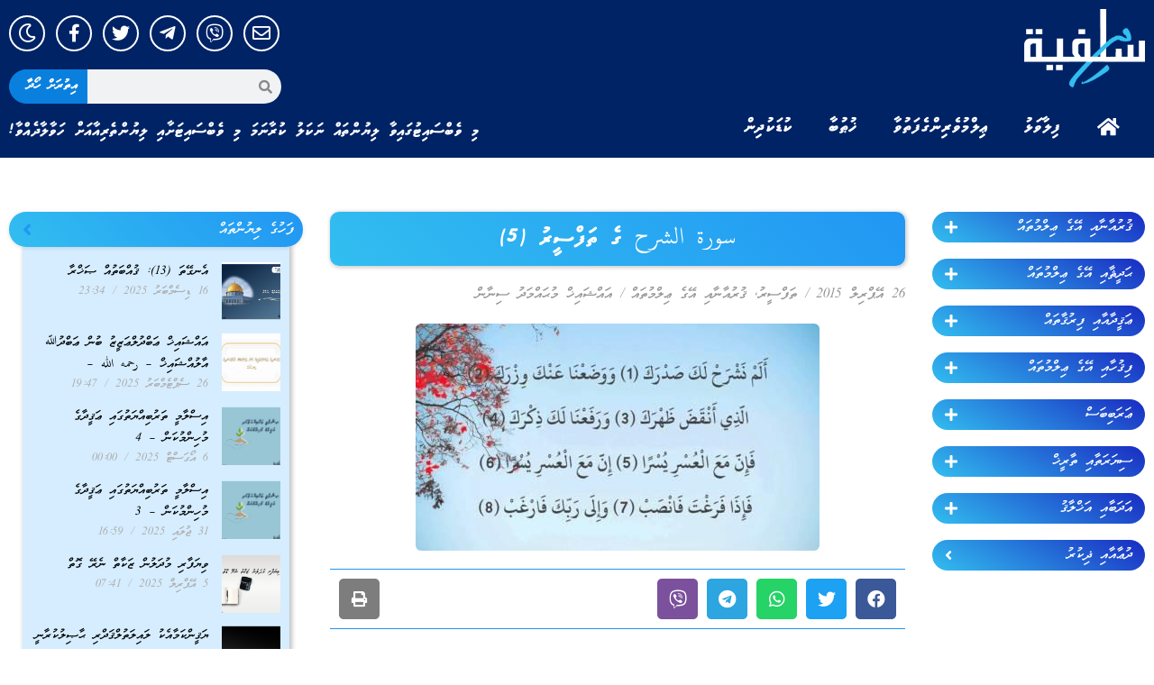

--- FILE ---
content_type: text/html; charset=UTF-8
request_url: https://dhisalafiyyah.net/article/23005
body_size: 31090
content:
<!doctype html>
<html lang="en-US">
<head>
	<meta charset="UTF-8">
	<meta name="viewport" content="width=device-width, initial-scale=1">
	<link rel="profile" href="https://gmpg.org/xfn/11">
	<meta name='robots' content='index, follow, max-image-preview:large, max-snippet:-1, max-video-preview:-1' />

	<!-- This site is optimized with the Yoast SEO plugin v23.5 - https://yoast.com/wordpress/plugins/seo/ -->
	<title>سورة الشرح ގެ ތަފްސީރު (5) - DhiSalafiyyah</title>
	<link rel="canonical" href="https://dhisalafiyyah.net/article/23005" />
	<meta property="og:locale" content="en_US" />
	<meta property="og:type" content="article" />
	<meta property="og:title" content="سورة الشرح ގެ ތަފްސީރު (5) - DhiSalafiyyah" />
	<meta property="og:description" content="ދުނިޔޭގައި މަންފާ ލިބެނިވި ޢަމަލުން އަވަދިވެއްޖެނަމަ، ޢާޚިރަތުގެ ޢަމަލުތައްކުރުމަށް އަވަސްވެގަނެއެވެ. އެހެނީ، އިންސާނާއަށް ކަނޑައެޅިފައިވާ ޒަމާނަކީ ހޭލާހުންނައިރުގައްޔާއި، ނިދާފައި އޮންނައިރުވެސް ފާއިތުވެގެންދާނެ ޒަމާނެކެވެ. ހަމައެހެންމެ، އަވަދިނެތި އުޅޭއިރުގައްޔާއި، ހުސްވަގުތުތަކުގައިވެސް ޒަމާން ކުރިއަށް ދާނެއެވެ." />
	<meta property="og:url" content="https://dhisalafiyyah.net/article/23005" />
	<meta property="og:site_name" content="DhiSalafiyyah" />
	<meta property="article:publisher" content="https://www.facebook.com/DhiSalafiyyah.net" />
	<meta property="article:published_time" content="2015-04-26T06:49:25+00:00" />
	<meta property="article:modified_time" content="2023-12-04T14:11:14+00:00" />
	<meta property="og:image" content="https://dhisalafiyyah.net/wp-content/uploads/2014/11/soorathu-Sharh.jpg" />
	<meta property="og:image:width" content="448" />
	<meta property="og:image:height" content="252" />
	<meta property="og:image:type" content="image/jpeg" />
	<meta name="author" content="އައްޝައިޚް މުޙައްމަދު ސިނާން" />
	<meta name="twitter:card" content="summary_large_image" />
	<meta name="twitter:creator" content="@dhisalafiyyah1" />
	<meta name="twitter:site" content="@dhisalafiyyah1" />
	<meta name="twitter:label1" content="Written by" />
	<meta name="twitter:data1" content="އައްޝައިޚް މުޙައްމަދު ސިނާން" />
	<meta name="twitter:label2" content="Est. reading time" />
	<meta name="twitter:data2" content="3 minutes" />
	<script type="application/ld+json" class="yoast-schema-graph">{"@context":"https://schema.org","@graph":[{"@type":"Article","@id":"https://dhisalafiyyah.net/article/23005#article","isPartOf":{"@id":"https://dhisalafiyyah.net/article/23005"},"author":{"name":"އައްޝައިޚް މުޙައްމަދު ސިނާން","@id":"https://ec2-54-251-212-191.ap-southeast-1.compute.amazonaws.com/#/schema/person/43f33e6e16389ff930cc8b6a394170a4"},"headline":"سورة الشرح ގެ ތަފްސީރު (5)","datePublished":"2015-04-26T06:49:25+00:00","dateModified":"2023-12-04T14:11:14+00:00","mainEntityOfPage":{"@id":"https://dhisalafiyyah.net/article/23005"},"wordCount":0,"publisher":{"@id":"https://ec2-54-251-212-191.ap-southeast-1.compute.amazonaws.com/#organization"},"image":{"@id":"https://dhisalafiyyah.net/article/23005#primaryimage"},"thumbnailUrl":"https://dhisalafiyyah.net/wp-content/uploads/2014/11/soorathu-Sharh.jpg","keywords":["sharh","thafseer"],"articleSection":["ތަފްސީރު","ޤުރުއާނާއި އޭގެ ޢިލްމުތައް"],"inLanguage":"en-US"},{"@type":"WebPage","@id":"https://dhisalafiyyah.net/article/23005","url":"https://dhisalafiyyah.net/article/23005","name":"سورة الشرح ގެ ތަފްސީރު (5) - DhiSalafiyyah","isPartOf":{"@id":"https://ec2-54-251-212-191.ap-southeast-1.compute.amazonaws.com/#website"},"primaryImageOfPage":{"@id":"https://dhisalafiyyah.net/article/23005#primaryimage"},"image":{"@id":"https://dhisalafiyyah.net/article/23005#primaryimage"},"thumbnailUrl":"https://dhisalafiyyah.net/wp-content/uploads/2014/11/soorathu-Sharh.jpg","datePublished":"2015-04-26T06:49:25+00:00","dateModified":"2023-12-04T14:11:14+00:00","breadcrumb":{"@id":"https://dhisalafiyyah.net/article/23005#breadcrumb"},"inLanguage":"en-US","potentialAction":[{"@type":"ReadAction","target":["https://dhisalafiyyah.net/article/23005"]}]},{"@type":"ImageObject","inLanguage":"en-US","@id":"https://dhisalafiyyah.net/article/23005#primaryimage","url":"https://dhisalafiyyah.net/wp-content/uploads/2014/11/soorathu-Sharh.jpg","contentUrl":"https://dhisalafiyyah.net/wp-content/uploads/2014/11/soorathu-Sharh.jpg","width":448,"height":252},{"@type":"BreadcrumbList","@id":"https://dhisalafiyyah.net/article/23005#breadcrumb","itemListElement":[{"@type":"ListItem","position":1,"name":"Home","item":"https://ec2-54-251-212-191.ap-southeast-1.compute.amazonaws.com/"},{"@type":"ListItem","position":2,"name":"سورة الشرح ގެ ތަފްސީރު (5)"}]},{"@type":"WebSite","@id":"https://ec2-54-251-212-191.ap-southeast-1.compute.amazonaws.com/#website","url":"https://ec2-54-251-212-191.ap-southeast-1.compute.amazonaws.com/","name":"DhiSalafiyyah","description":"","publisher":{"@id":"https://ec2-54-251-212-191.ap-southeast-1.compute.amazonaws.com/#organization"},"potentialAction":[{"@type":"SearchAction","target":{"@type":"EntryPoint","urlTemplate":"https://ec2-54-251-212-191.ap-southeast-1.compute.amazonaws.com/?s={search_term_string}"},"query-input":{"@type":"PropertyValueSpecification","valueRequired":true,"valueName":"search_term_string"}}],"inLanguage":"en-US"},{"@type":"Organization","@id":"https://ec2-54-251-212-191.ap-southeast-1.compute.amazonaws.com/#organization","name":"DhiSalafiyyah","url":"https://ec2-54-251-212-191.ap-southeast-1.compute.amazonaws.com/","logo":{"@type":"ImageObject","inLanguage":"en-US","@id":"https://ec2-54-251-212-191.ap-southeast-1.compute.amazonaws.com/#/schema/logo/image/","url":"https://dhisalafiyyah.net/wp-content/uploads/2023/03/new-logox.png","contentUrl":"https://dhisalafiyyah.net/wp-content/uploads/2023/03/new-logox.png","width":200,"height":130,"caption":"DhiSalafiyyah"},"image":{"@id":"https://ec2-54-251-212-191.ap-southeast-1.compute.amazonaws.com/#/schema/logo/image/"},"sameAs":["https://www.facebook.com/DhiSalafiyyah.net","https://x.com/dhisalafiyyah1"]},{"@type":"Person","@id":"https://ec2-54-251-212-191.ap-southeast-1.compute.amazonaws.com/#/schema/person/43f33e6e16389ff930cc8b6a394170a4","name":"އައްޝައިޚް މުޙައްމަދު ސިނާން","image":{"@type":"ImageObject","inLanguage":"en-US","@id":"https://ec2-54-251-212-191.ap-southeast-1.compute.amazonaws.com/#/schema/person/image/","url":"https://secure.gravatar.com/avatar/91a424b211316530952a93ba41402a63?s=96&d=mm&r=g","contentUrl":"https://secure.gravatar.com/avatar/91a424b211316530952a93ba41402a63?s=96&d=mm&r=g","caption":"އައްޝައިޚް މުޙައްމަދު ސިނާން"},"sameAs":["http://www."],"url":"https://dhisalafiyyah.net/article/author/sinaan"}]}</script>
	<!-- / Yoast SEO plugin. -->


<link rel='dns-prefetch' href='//www.googletagmanager.com' />
<link rel='dns-prefetch' href='//fonts.googleapis.com' />
<link rel="alternate" type="application/rss+xml" title="DhiSalafiyyah &raquo; Feed" href="https://dhisalafiyyah.net/feed" />
<link rel="alternate" type="application/rss+xml" title="DhiSalafiyyah &raquo; Comments Feed" href="https://dhisalafiyyah.net/comments/feed" />
<script>
window._wpemojiSettings = {"baseUrl":"https:\/\/s.w.org\/images\/core\/emoji\/15.0.3\/72x72\/","ext":".png","svgUrl":"https:\/\/s.w.org\/images\/core\/emoji\/15.0.3\/svg\/","svgExt":".svg","source":{"concatemoji":"https:\/\/dhisalafiyyah.net\/wp-includes\/js\/wp-emoji-release.min.js?ver=b05a39f64c865e3686d6659e6dacbb5b"}};
/*! This file is auto-generated */
!function(i,n){var o,s,e;function c(e){try{var t={supportTests:e,timestamp:(new Date).valueOf()};sessionStorage.setItem(o,JSON.stringify(t))}catch(e){}}function p(e,t,n){e.clearRect(0,0,e.canvas.width,e.canvas.height),e.fillText(t,0,0);var t=new Uint32Array(e.getImageData(0,0,e.canvas.width,e.canvas.height).data),r=(e.clearRect(0,0,e.canvas.width,e.canvas.height),e.fillText(n,0,0),new Uint32Array(e.getImageData(0,0,e.canvas.width,e.canvas.height).data));return t.every(function(e,t){return e===r[t]})}function u(e,t,n){switch(t){case"flag":return n(e,"\ud83c\udff3\ufe0f\u200d\u26a7\ufe0f","\ud83c\udff3\ufe0f\u200b\u26a7\ufe0f")?!1:!n(e,"\ud83c\uddfa\ud83c\uddf3","\ud83c\uddfa\u200b\ud83c\uddf3")&&!n(e,"\ud83c\udff4\udb40\udc67\udb40\udc62\udb40\udc65\udb40\udc6e\udb40\udc67\udb40\udc7f","\ud83c\udff4\u200b\udb40\udc67\u200b\udb40\udc62\u200b\udb40\udc65\u200b\udb40\udc6e\u200b\udb40\udc67\u200b\udb40\udc7f");case"emoji":return!n(e,"\ud83d\udc26\u200d\u2b1b","\ud83d\udc26\u200b\u2b1b")}return!1}function f(e,t,n){var r="undefined"!=typeof WorkerGlobalScope&&self instanceof WorkerGlobalScope?new OffscreenCanvas(300,150):i.createElement("canvas"),a=r.getContext("2d",{willReadFrequently:!0}),o=(a.textBaseline="top",a.font="600 32px Arial",{});return e.forEach(function(e){o[e]=t(a,e,n)}),o}function t(e){var t=i.createElement("script");t.src=e,t.defer=!0,i.head.appendChild(t)}"undefined"!=typeof Promise&&(o="wpEmojiSettingsSupports",s=["flag","emoji"],n.supports={everything:!0,everythingExceptFlag:!0},e=new Promise(function(e){i.addEventListener("DOMContentLoaded",e,{once:!0})}),new Promise(function(t){var n=function(){try{var e=JSON.parse(sessionStorage.getItem(o));if("object"==typeof e&&"number"==typeof e.timestamp&&(new Date).valueOf()<e.timestamp+604800&&"object"==typeof e.supportTests)return e.supportTests}catch(e){}return null}();if(!n){if("undefined"!=typeof Worker&&"undefined"!=typeof OffscreenCanvas&&"undefined"!=typeof URL&&URL.createObjectURL&&"undefined"!=typeof Blob)try{var e="postMessage("+f.toString()+"("+[JSON.stringify(s),u.toString(),p.toString()].join(",")+"));",r=new Blob([e],{type:"text/javascript"}),a=new Worker(URL.createObjectURL(r),{name:"wpTestEmojiSupports"});return void(a.onmessage=function(e){c(n=e.data),a.terminate(),t(n)})}catch(e){}c(n=f(s,u,p))}t(n)}).then(function(e){for(var t in e)n.supports[t]=e[t],n.supports.everything=n.supports.everything&&n.supports[t],"flag"!==t&&(n.supports.everythingExceptFlag=n.supports.everythingExceptFlag&&n.supports[t]);n.supports.everythingExceptFlag=n.supports.everythingExceptFlag&&!n.supports.flag,n.DOMReady=!1,n.readyCallback=function(){n.DOMReady=!0}}).then(function(){return e}).then(function(){var e;n.supports.everything||(n.readyCallback(),(e=n.source||{}).concatemoji?t(e.concatemoji):e.wpemoji&&e.twemoji&&(t(e.twemoji),t(e.wpemoji)))}))}((window,document),window._wpemojiSettings);
</script>
<style id='wp-emoji-styles-inline-css'>

	img.wp-smiley, img.emoji {
		display: inline !important;
		border: none !important;
		box-shadow: none !important;
		height: 1em !important;
		width: 1em !important;
		margin: 0 0.07em !important;
		vertical-align: -0.1em !important;
		background: none !important;
		padding: 0 !important;
	}
</style>
<link rel='stylesheet' id='cresta-social-crestafont-css' href='https://dhisalafiyyah.net/wp-content/plugins/cresta-social-share-counter/css/csscfont.min.css?ver=2.9.9.6' media='all' />
<link rel='stylesheet' id='cresta-social-wp-style-css' href='https://dhisalafiyyah.net/wp-content/plugins/cresta-social-share-counter/css/cresta-wp-css.min.css?ver=2.9.9.6' media='all' />
<link rel='stylesheet' id='cresta-social-googlefonts-css' href='//fonts.googleapis.com/css?family=Noto+Sans:400,700&#038;display=swap' media='all' />
<link rel='stylesheet' id='hello-elementor-css' href='https://dhisalafiyyah.net/wp-content/themes/hello-elementor/style.min.css?ver=2.8.1' media='all' />
<link rel='stylesheet' id='hello-elementor-theme-style-css' href='https://dhisalafiyyah.net/wp-content/themes/hello-elementor/theme.min.css?ver=2.8.1' media='all' />
<link rel='stylesheet' id='elementor-frontend-css' href='https://dhisalafiyyah.net/wp-content/plugins/elementor/assets/css/frontend-lite.min.css?ver=3.19.2' media='all' />
<link rel='stylesheet' id='elementor-post-40745-css' href='https://dhisalafiyyah.net/wp-content/uploads/elementor/css/post-40745.css?ver=1707387734' media='all' />
<link rel='stylesheet' id='elementor-icons-css' href='https://dhisalafiyyah.net/wp-content/plugins/elementor/assets/lib/eicons/css/elementor-icons.min.css?ver=5.27.0' media='all' />
<link rel='stylesheet' id='swiper-css' href='https://dhisalafiyyah.net/wp-content/plugins/elementor/assets/lib/swiper/css/swiper.min.css?ver=5.3.6' media='all' />
<link rel='stylesheet' id='elementor-pro-css' href='https://dhisalafiyyah.net/wp-content/plugins/pro-elements/assets/css/frontend-lite.min.css?ver=3.18.3' media='all' />
<link rel='stylesheet' id='elementor-global-css' href='https://dhisalafiyyah.net/wp-content/uploads/elementor/css/global.css?ver=1707387734' media='all' />
<link rel='stylesheet' id='elementor-post-40752-css' href='https://dhisalafiyyah.net/wp-content/uploads/elementor/css/post-40752.css?ver=1707387734' media='all' />
<link rel='stylesheet' id='elementor-post-40761-css' href='https://dhisalafiyyah.net/wp-content/uploads/elementor/css/post-40761.css?ver=1707387734' media='all' />
<link rel='stylesheet' id='elementor-post-40793-css' href='https://dhisalafiyyah.net/wp-content/uploads/elementor/css/post-40793.css?ver=1707387735' media='all' />
<link rel='stylesheet' id='google-fonts-1-css' href='https://fonts.googleapis.com/css?family=Roboto%3A100%2C100italic%2C200%2C200italic%2C300%2C300italic%2C400%2C400italic%2C500%2C500italic%2C600%2C600italic%2C700%2C700italic%2C800%2C800italic%2C900%2C900italic%7CRoboto+Slab%3A100%2C100italic%2C200%2C200italic%2C300%2C300italic%2C400%2C400italic%2C500%2C500italic%2C600%2C600italic%2C700%2C700italic%2C800%2C800italic%2C900%2C900italic&#038;display=swap&#038;ver=6.6.4' media='all' />
<link rel='stylesheet' id='elementor-icons-shared-0-css' href='https://dhisalafiyyah.net/wp-content/plugins/elementor/assets/lib/font-awesome/css/fontawesome.min.css?ver=5.15.3' media='all' />
<link rel='stylesheet' id='elementor-icons-fa-solid-css' href='https://dhisalafiyyah.net/wp-content/plugins/elementor/assets/lib/font-awesome/css/solid.min.css?ver=5.15.3' media='all' />
<link rel='stylesheet' id='elementor-icons-fa-regular-css' href='https://dhisalafiyyah.net/wp-content/plugins/elementor/assets/lib/font-awesome/css/regular.min.css?ver=5.15.3' media='all' />
<link rel='stylesheet' id='elementor-icons-fa-brands-css' href='https://dhisalafiyyah.net/wp-content/plugins/elementor/assets/lib/font-awesome/css/brands.min.css?ver=5.15.3' media='all' />
<link rel="preconnect" href="https://fonts.gstatic.com/" crossorigin><script src="https://dhisalafiyyah.net/wp-includes/js/jquery/jquery.min.js?ver=3.7.1" id="jquery-core-js"></script>
<script src="https://dhisalafiyyah.net/wp-includes/js/jquery/jquery-migrate.min.js?ver=3.4.1" id="jquery-migrate-js"></script>

<!-- Google tag (gtag.js) snippet added by Site Kit -->
<!-- Google Analytics snippet added by Site Kit -->
<script src="https://www.googletagmanager.com/gtag/js?id=GT-NNVR77Q" id="google_gtagjs-js" async></script>
<script id="google_gtagjs-js-after">
window.dataLayer = window.dataLayer || [];function gtag(){dataLayer.push(arguments);}
gtag("set","linker",{"domains":["dhisalafiyyah.net"]});
gtag("js", new Date());
gtag("set", "developer_id.dZTNiMT", true);
gtag("config", "GT-NNVR77Q");
</script>
<link rel="https://api.w.org/" href="https://dhisalafiyyah.net/wp-json/" /><link rel="alternate" title="JSON" type="application/json" href="https://dhisalafiyyah.net/wp-json/wp/v2/posts/23005" /><link rel="alternate" title="oEmbed (JSON)" type="application/json+oembed" href="https://dhisalafiyyah.net/wp-json/oembed/1.0/embed?url=https%3A%2F%2Fdhisalafiyyah.net%2Farticle%2F23005" />
<link rel="alternate" title="oEmbed (XML)" type="text/xml+oembed" href="https://dhisalafiyyah.net/wp-json/oembed/1.0/embed?url=https%3A%2F%2Fdhisalafiyyah.net%2Farticle%2F23005&#038;format=xml" />
<style id='cresta-social-share-counter-inline-css'>.cresta-share-icon .sbutton {font-family: 'Noto Sans', sans-serif;}</style><meta name="generator" content="Site Kit by Google 1.170.0" /><meta name="description" content="ދުނިޔޭގައި މަންފާ ލިބެނިވި ޢަމަލުން އަވަދިވެއްޖެނަމަ، ޢާޚިރަތުގެ ޢަމަލުތައްކުރުމަށް އަވަސްވެގަނެއެވެ. އެހެނީ، އިންސާނާއަށް ކަނޑައެޅިފައިވާ ޒަމާނަކީ ހޭލާހުންނައިރުގައްޔާއި، ނިދާފައި އޮންނައިރުވެސް ފާއިތުވެގެންދާނެ ޒަމާނެކެވެ. ހަމައެހެންމެ، އަވަދިނެތި އުޅޭއިރުގައްޔާއި، ހުސްވަގުތުތަކުގައިވެސް ޒަމާން ކުރިއަށް ދާނެއެވެ.">
<meta name="generator" content="Elementor 3.19.2; features: e_optimized_assets_loading, e_optimized_css_loading, additional_custom_breakpoints, block_editor_assets_optimize, e_image_loading_optimization; settings: css_print_method-external, google_font-enabled, font_display-swap">
<link rel="icon" href="https://dhisalafiyyah.net/wp-content/uploads/2021/04/cropped-logo-telegram-32x32.jpg" sizes="32x32" />
<link rel="icon" href="https://dhisalafiyyah.net/wp-content/uploads/2021/04/cropped-logo-telegram-192x192.jpg" sizes="192x192" />
<link rel="apple-touch-icon" href="https://dhisalafiyyah.net/wp-content/uploads/2021/04/cropped-logo-telegram-180x180.jpg" />
<meta name="msapplication-TileImage" content="https://dhisalafiyyah.net/wp-content/uploads/2021/04/cropped-logo-telegram-270x270.jpg" />

<!-- Google tag (gtag.js) -->
<script async src="https://www.googletagmanager.com/gtag/js?id=G-ZNQJXEEP6W"></script>
<script>
  window.dataLayer = window.dataLayer || [];
  function gtag(){dataLayer.push(arguments);}
  gtag('js', new Date());

  gtag('config', 'G-ZNQJXEEP6W');
</script>

<div style="display:none!important;opacity:0!important;">
[vstrsnln_info]</div>


<script type="text/javascript">

jQuery(document).ready(function(){
    if( jQuery('.bottom-text-block p').length ){
        var year = new Date().getFullYear();
        jQuery('.bottom-text-block p').html(jQuery('.bottom-text-block p').html().replace("2016", year));
    }

    if( jQuery('.visitors-online-block').length ){
        var numberPattern = /\d+/g;
        var numarr = jQuery('.visitors-online-block').text().match( numberPattern );
        
        if (numarr[2] > 18) {
          numarr[2] = Math.floor(numarr[2]/2);
        };

        if (numarr[2] > 18) {
          numarr[2] = Math.floor(numarr[2]/2);
        };

        if (numarr[2] > 18) {
          numarr[2] = Math.floor(numarr[2]/2);
        };

        if (numarr[2] > 18) {
          numarr[2] = Math.floor(numarr[2]/2);
        };

        jQuery('.statboxinedt').text(numarr[2]);
        jQuery('.header-bar').append('<img class="latino" src="https://dhisalafiyyah.net/wp-content/uploads/2016/08/bntxt.png">');
    }
});

window.addEventListener("load", (event) => {
    jQuery('.masthead-mobile').append('<div class="text_head">މި ވެބްސައިޓުގައިވާ ލިޔުންތައް ނަކަލު ކުރާނަމަ މި ވެބްސައިޓަށާއި ލިޔުންތެރިޔާއަށް ހަވާލާދެއްވާ!</div>');
    jQuery('.masthead .branding').append(`<div class="headtxt" style="position: absolute; bottom: 24px; left: 25px; width: 100%; color: white; height: 50px; z-index: 9999999; font-size: 16px; text-align: left;">މި ވެބްސައިޓުގައިވާ ލިޔުންތައް ނަކަލު ކުރާނަމަ މި ވެބްސައިޓަށާއި ލިޔުންތެރިޔާއަށް ހަވާލާދެއްވާ!</div>`);
});


// https://dhisalafiyyah.net/wp-content/uploads/2016/08/glut.png

</script>
<!-- <a class="cplink cpbooks" href="https://dhisalafiyyah.net/%de%8a%de%ae%de%8c%de%b0%de%8c%de%a6%de%87%de%b0">ފޮތްތައް<i class="fa fa-book" aria-hidden="true"></i></a>
<a class="cplink cpaudio" href="https://dhisalafiyyah.net/%de%87%de%af%de%91%de%a8%de%87%de%af-3">އޯޑިއޯ<i class="fa fa-volume-up" aria-hidden="true"></i></a>
<a class="cplink invite" href="https://dhisalafiyyah.net/article/category/%de%8b%de%a6%de%87%de%aa%de%88%de%a6%de%8c%de%aa-%de%90%de%a8%de%8d%de%b0%de%90%de%a8%de%8d%de%a7">ދައުވަތު ސިލްސިލާ<i class="fa fa-newspaper-o" aria-hidden="true"></i></a> -->

<div id="fb-root"></div>
<script>(function(d, s, id) {
  var js, fjs = d.getElementsByTagName(s)[0];
  if (d.getElementById(id)) return;
  js = d.createElement(s); js.id = id;
  js.src = "//connect.facebook.net/en_GB/sdk.js#xfbml=1&version=v2.6&appId=226483990852654";
  fjs.parentNode.insertBefore(js, fjs);
}(document, 'script', 'facebook-jssdk'));</script>

<style type="text/css">


body.dark-mode {
    background: #191919;
}

@font-face {
  font-family: 'Naskh';
  font-style: normal;
  font-weight: 400;
  src: url(//dhisalafiyyah.net/wp-content/uploads/2023/03/UthmanTN_v2-0.ttf);
  /*src: url(//fonts.gstatic.com/ea/droidarabicnaskh/v7/DroidNaskh-Regular.eot?#iefix) format('embedded-opentype'),
       url(//fonts.gstatic.com/ea/droidarabicnaskh/v7/DroidNaskh-Regular.woff2) format('woff2'),
       url(//fonts.gstatic.com/ea/droidarabicnaskh/v7/DroidNaskh-Regular.woff) format('woff'),
       url(//dhisalafiyyah.net/wp-content/uploads/2023/03/UthmanTN_v2-0.ttf) format('truetype');*/
}

@font-face {
  font-family: 'Naskh';
  font-style: normal;
  font-weight: 700;
  src: url(//dhisalafiyyah.net/wp-content/uploads/2023/03/UthmanTN_v2-0.ttf);
  /*src: url(//fonts.gstatic.com/ea/droidarabicnaskh/v7/DroidNaskh-Bold.eot?#iefix) format('embedded-opentype'),
       url(//fonts.gstatic.com/ea/droidarabicnaskh/v7/DroidNaskh-Bold.woff2) format('woff2'),
       url(//fonts.gstatic.com/ea/droidarabicnaskh/v7/DroidNaskh-Bold.woff) format('woff'),
       url(//dhisalafiyyah.net/wp-content/uploads/2023/03/UthmanTN_v2-0.ttf) format('truetype');*/
}

body[data-elementor-device-mode="desktop"] aside#right_bar div#r_side_cont {
    display: none!important;
}

body[data-elementor-device-mode="desktop"] div#r_side_btns{
    margin-top: 0px!important;
}

input.field.searchform-s {
    opacity: 1;
    visibility: visible!important;
}

.mobile-false .footer-overlap .footer{
  opacity: 1; 
}

.sub-menu {
    display: none;
}

body.admin-bar.phantom-sticky:not(.floating-navigation-below-slider) .masthead:not(.side-header){
        top: 0px !important;
}

/*html *:not(.far),*/
/*html *:not(.fab) {
    font-family: 'Faseyha', 'Naskh'!important;
    font-weight: normal;
}

html *:not(.far) {
    font-family: 'Faseyha', 'Naskh'!important;
    font-weight: normal;
}*/

html *{
    direction: rtl!important;
}

html .naskh *{
  font-family: 'Naskh', serif!important;
}

html .naskh strong{
  font-weight: 700!important;
}


html .form-mail input{
direction: ltr!important;
    font: normal 14px / 24px "Open Sans", Helvetica, Arial, Verdana, sans-serif!important;
    font-size: 14px!important;
}

input.field.searchform-s::-webkit-input-placeholder {
    font-family: 'Faseyha'!important;
    font-weight: normal!important;
    direction: rtl!important;
    color: #fff!important;
}

input.field.searchform-s:-moz-placeholder {
    font-family: 'Faseyha'!important;
    font-weight: normal!important;  
    direction: rtl!important;
    color: #fff!important;
}

input.field.searchform-s::-moz-placeholder {
    font-family: 'Faseyha'!important;
    font-weight: normal!important;  
    direction: rtl!important;
    color: #fff!important;
}

input.field.searchform-s:-ms-input-placeholder {  
    font-family: 'Faseyha'!important;
    font-weight: normal!important;  
    direction: rtl!important;
    color: #fff!important;
}

.masthead .mini-search .field {
    font-family: 'Faseyha'!important;
    font-weight: normal!important;  
    direction: rtl!important;
    background-color: rgba(0, 0, 0, 0.2)!important;
    color: #fff!important;
  -webkit-text-fill-color: #fff!important;
}

.content {
    width: 50%;
}

a.sub_item.main,
a.sub_item.sub_men_item {
    background: linear-gradient(30deg,#32bef0 0%,#2196f3 100%);
    margin-bottom: 18px;
    color: #ffffff;
    border-radius: 30px;
    padding: 5px 14px;
    display: flex;
    flex-flow: nowrap;
    justify-content: space-between;
    font-family: 'Faseyha', 'Naskh'!important;
    align-items: end;
    transition: box-shadow 0.2s ease-out, background-color 0.2s ease;
    transform: translateZ(0);
}

a.sub_item.main,
a.sub_item.sub_men_item span {
    margin-right: 10px;
    font-size: 14px;
}

a.sub_item.main {
    font-size: 16px;
}

a.sub_item.main:hover,
a.sub_item.sub_men_item:hover {
    box-shadow: 0 5px 11px 0 rgb(0 0 0 / 18%), 0 4px 15px 0 rgb(0 0 0 / 15%);
}

.sub-menu a.sub_item.sub_men_item {
    background: linear-gradient(30deg,rgb(0 70 125) 0%,#2196f3 100%);
    width: 90%;
    margin-bottom: 15px;
}

.sub-menu a.sub_item.sub_men_item:hover {
    background: linear-gradient(30deg,#32bef0 0%,#2196f3 100%);
}

.sub-menu {
    margin-bottom: 30px;
    padding-right: 25px;
}

a.sub_item.sub_men_item {
    z-index: 5;
}

.item.sub_men_item {
    display: flex;
}

a.socio_it {
    display: inline-block;
    background: rgba(0, 0, 0, 0.06);
    width: 40px;
    height: 40px;
    border-radius: 100%;
    border: 1px solid black;
    margin: 0px 5px;
    font-size: 20px;
    text-align: center;
    -webkit-transition: all 500ms ease;
    transition: all 500ms ease;
    line-height: 40px;
}

a.socio_it.socio_fb {
    border-color: #3b5999;
    color: #3b5999!important;
}

a.socio_it.socio_fb:hover {
    border-color: #3b5999;
    background: #3b5999;
    color: #fff!important;
}

a.socio_it.socio_tw {
    border-color: #55acee;
    color: #55acee!important;
}

a.socio_it.socio_tw:hover {
    border-color: #55acee;
    background: #55acee;
    color: #fff!important;
}

a.socio_it.socio_yt {
    border-color: #cd201f;
    color: #cd201f!important;
}

a.socio_it.socio_yt:hover {
    border-color: #cd201f;
    background: #cd201f;
    color: #fff!important;
}

.single-post .elementor-widget.elementor-widget-theme-post-content a {
    color: #32bef0;
    text-decoration: underline;
    transition: all 0.3s;
}

.single-post .elementor-widget.elementor-widget-theme-post-content a:hover {
    text-decoration: none;
}

div#r_side_btns {
    margin-top: 25px;
}

.elementor-widget-theme-post-featured-image.elementor-widget-image .elementor-animation-grow:active, 
.elementor-widget-theme-post-featured-image.elementor-widget-image .elementor-animation-grow:focus, 
.elementor-widget-theme-post-featured-image.elementor-widget-image .elementor-animation-grow:hover {
    transform: scale(1.05);
}

.contact-form-ios .form-fields{
    border: none;
    width: 100%!important;
    max-width: 100%!important;
}

.mobile-true td.aud_11, .mobile-true td.aud_12, .mobile-true td.aud_13, .mobile-true td.aud_14 {
    display: block;
}
  
.mobile-true td.aud_14 {
    display: none;
}
  
.mobile-true td.aud_11, .mobile-true td.aud_12 {
    display: inline-block;
}
  
.mobile-true .archive.category #sidebar{
  display:none;
}
  
.mobile-true .layout-list .blog-media.wf-td {
    max-width: 75px;
    float: right;
}

.mobile-true .layout-list .bg-on .blog-content {
    max-width: 70%;
}
  
.mobile-true .featured_image, .mobile-true .featured_content {
    width: 100%;
}
  
.mobile-true .featured_content {
   margin: 15px 10px;
}
  
.mobile-true .page-id-116 #sidebar, .mobile-true .page-id-117 #sidebar{
  display:none!important;
}

.mobile-true .sticky-mobile-header .page-inner {
    padding-top: 24px;
}

.mobile-true .text_head {
    font-size: 12px;
    line-height: normal;
    background: #2d5473;
    color: #fff;
    text-align: center;
    padding: 4px;
}
  
  
article h2 {
    line-height: normal;
    font-size: 28px;
}

#page .page-title .entry-title {
    line-height: 35px;
}
  
div#bottom-bar .wf-td.bottom-text-block p {
    font-family: 'Faseyha', 'Naskh'!important;
    font-weight: normal!important;
    direction: rtl;
}

div#r_side_btns .dt-btn-m.ico-right-side > span > span {
    max-width: 142px;
    white-space: pre-wrap;
}

td.aud_12, td.aud_2{
    cursor: pointer!important;
}

.page-title.title-center .wf-table {
    height: 60px!important;
}

#page .page-title .entry-title {
    line-height: 35px;
    font-size: 23px;
}

html article b, html article strong {
    font-weight: 700!important;
}

.dt-btn:not(.btn-light):not(.light-bg-btn):not(.outline-btn):not(.outline-bg-btn):not(.btn-custom-style) {
    background-color: #32bef0;
    background-image: none;
    background: #32bef0;
    background: -webkit-linear-gradient(30deg,#32bef0 0%,#2196f3 100%);
    background: linear-gradient(30deg,#32bef0 0%,#2196f3 100%);
}

#page .dt-btn:not(.btn-light):not(.light-bg-btn):not(.outline-btn):not(.outline-bg-btn):not(.btn-custom-style).default-btn-bg-hover-color:hover {
    background: none;
    background: #32bef0;
    background: -webkit-linear-gradient(30deg,#32bef0 0%,#2196f3 100%);
    background: linear-gradient(30deg,#32bef0 0%,#2196f3 100%);
}

.mobile-true .mobile-header-bar {
    background-size: cover;
    border-radius: 0px;
    background-repeat: no-repeat;
    background: #386990;
}

.book_sec_ttl {
    font-size: 18px;
    line-height: 43px;
    margin-bottom: 0px;
    background: #27a3f3!important;
    color: #fff;
    font-family: "Faseyha", Naskh;
}

.book_sec {
    border: 1px solid rgb(46 179 241);
    background: rgb(231 244 255);
}

.sub-menu .dt-btn:not(.btn-light):not(.light-bg-btn):not(.outline-btn):not(.outline-bg-btn):not(.btn-custom-style) {
    background-color: rgb(0 70 125);
    background-image: none;
    background: rgb(0 70 125);
    background: -webkit-linear-gradient(30deg,rgb(0 70 125) 0%,#2196f3 100%);
    background: linear-gradient(30deg,rgb(0 70 125) 0%,#2196f3 100%);
}

.book_sec_ttl2 {
    background: #28a7f1;
}

a#pdf{
  display: none!important;
}

.elementor-share-btn_viber {
    background-color: #7b519d;
    border-radius: 0.5em;
    -webkit-box-pack: center;
    -ms-flex-pack: center;
    justify-content: center;
    overflow: hidden;
    font-size: 10px;
    display: flex;
    -webkit-box-align: center;
    -ms-flex-align: center;
    align-items: center;
    transition-property: filter,background-color,border-color,-webkit-filter;
    height: 4.5em;
    cursor: pointer;
    transition-duration: .2s;
}

span.elementor-share-btn__icon_viber {
    -webkit-box-flex: 1;
    -ms-flex-positive: 1;
    flex-grow: 1;
    -webkit-box-pack: center;
    -ms-flex-pack: center;
    justify-content: center;
}

.elementor-grid-item_viber {
    display: inline-block;
    margin-bottom: var(--grid-row-gap);
    word-break: break-word;
}

span.elementor-share-btn__icon_viber {
    display: flex;
    align-items: center;
    width: 4.5em;
    position: relative;
    display: -webkit-box;
    display: -ms-flexbox;
    display: flex;
    -ms-flex-item-align: stretch;
    align-self: stretch;
    -webkit-box-pack: center;
    -ms-flex-pack: center;
    justify-content: center;
    -webkit-box-align: center;
    -ms-flex-align: center;
    align-items: center;
    width: 4.5em;
    position: relative;
    transition-duration: .2s;
}

span.elementor-share-btn__icon_viber i {
    font-size: 20px;
    color: #fff;
}

.elementor-share-btn_viber:hover {
    background: #5b317c;
}

.category .elementor-post h3.elementor-post__title a:hover,
.single-post .elementor-post h3.elementor-post__title a:hover {
    color: #29a8f2 !important;
}

.home .show_home {
    display: block;
}

.home .no_home,
.home .elementor-element.elementor-element-bc93a41.elementor-nav-menu__align-right.elementor-widget-nav-menu {
    display: none;
}

.menu-item-26637 a {
    padding-right: 28px !important;
}

.menu-item-26637 a::before {
    border-radius: 0px 25px 25px 0px;
}

.cats_page .elementor-post__text {
    padding-right: 15px;
}

.cats_page article.elementor-post.elementor-grid-item.post.type-post.status-publish.format-standard.has-post-thumbnail.hentry {
    background: #f3f4f4;
    padding: 10px;
    border-radius: 4px;
    box-shadow: 1px 1px 4px 1px rgb(0 0 0 / 10%);
    border-top: 1px solid #f1f1f1;
}

.cats_page .elementor-post__text {
    padding-right: 15px;
    display: flex !important;
    padding-left: 15px;
}

.cats_page .elementor-post__meta-data {
    order: 2;
}

.cats_page span.page-numbers.current {
    background: #2196f3;
}

.cats_page .page-numbers {
    padding: 5px 10px !important;
    background: #fff;
    border-radius: 4px;
    box-shadow: 1px 1px 4px 1px rgb(0 0 0 / 10%);
    background-color: rgba(242,243,243,0.9);
}

.all_cats h3.elementor-post__title a {
    display: -webkit-box;
    -webkit-line-clamp: 3;
    -webkit-box-orient: vertical;
    overflow: hidden;
}

.time_hide span.elementor-post-time,
.page-id-41162 span.elementor-post-time {
    display: none;
}

.cats_page.no_bg article.elementor-post.elementor-grid-item.post.type-post.status-publish.format-standard.has-post-thumbnail.hentry {
    background: transparent;
    box-shadow: none;
    border: none;
    padding: 0px;
}

.head_search .elementor-search-form__container {
    border-radius: 0px 25px 25px 0px !important;
}

.page-id-41162  div#r_side_fb {
    display: none !important;
}

.home .cats_page.no_bg article.elementor-post.elementor-grid-item.post.type-post.status-publish.format-standard.has-post-thumbnail.hentry {
    box-shadow: 1px 1px 4px 1px rgb(0 0 0 / 10%) !important;
}

.single-post.dark-mode .sticky_col.elementor-section-boxed.elementor-section-height-default.elementor-section-height-default,
.single-post.dark-mode,
.dark-mode .elementor.elementor-40925.elementor-location-archive,
.dark-mode main#content,
.dark-mode.page,
body.search.search-results.dark-mode {
    background: #191919;
}

.dark-mode.category .elementor-widget-posts .elementor-widget-container {
    background-color: #040404;
    box-shadow: 1px 1px 4px 1px rgb(154 154 154 / 10%) !important;
}

.dark-mode .cats_page article.elementor-post.elementor-grid-item.post.type-post.status-publish.format-standard.has-post-thumbnail.hentry,
.dark-mode.home article.elementor-post.elementor-grid-item {
    background-color: #191919;
    box-shadow: 1px 1px 4px 1px rgb(154 154 154 / 10%) !important;
    border-color: #191919;
}

.home.dark-mode .elementor-widget-posts .elementor-widget-container {
    background: transparent;
}

.single-post.dark-mode .elementor-widget.elementor-widget-theme-post-content,
.dark-mode .elementor-widget-archive-posts h3.elementor-post__title a,
.home.dark-mode h2.elementor-heading-title.elementor-size-default,
.dark-mode .format-standard.has-post-thumbnail.hentry h3.elementor-post__title a {
    color: #fff !important;
}

.dark-mode .elementor-widget-archive-posts .elementor-post__excerpt p,
.dark-mode .format-standard.has-post-thumbnail.hentry .elementor-post__excerpt p {
    color: #bababa !important;
}

.single-post.dark-mode .elementor-post-info__item.elementor-post-info__item--type-date
.dark-mode .format-standard.has-post-thumbnail.hentry .elementor-post__meta-data {
    color: #8a8a8a !important;
}

.dark-mode .elementor-widget-icon-box .elementor-widget-container {
    box-shadow: 1px 1px 4px 1px rgb(154 154 154 / 10%) !important;
}

.dark-mode select.sel_cats {
    background: #3b3b3b;
}

.dark-mode .search_cats i {
    background: #3b3b3b;
    color: #fff;
}

.dark-mode .sear_input input {
    border-color: #4b4b4b !important;
}

.dark-mode .dark_bg .elementor-widget-container article,
.dark-mode .cats_page .page-numbers {
    background: #191919 !important;
    box-shadow: 1px 1px 4px 1px rgb(117 117 117 / 18%) !important;
    color: #fff !important;
}

.dark-mode .cats_page span.page-numbers.current {
    box-shadow: 1px 1px 4px 1px rgb(117 117 117 / 18%) !important;
}

.dark-mode .color_dark .elementor-widget-container {
    box-shadow: 1px 1px 4px 1px rgb(154 154 154 / 10%) !important;
    background: #171717 !important;
}

.dark-mode .color_light .elementor-widget-container {
    box-shadow: 1px 1px 4px 1px rgb(154 154 154 / 10%) !important;
    background: #2b2b2b !important;
}

.dark-mode table.book_tbl tr:nth-child(odd) {
    background: #171717 !important;
}

.dark-mode .book_sec {
    background: #191919;
}

.dark-mode table.book_tbl td {
    border-color: #171717;
    color: #dcdcdc;
}

.dark-mode .elementor-search-form__container:not(.elementor-search-form--full-screen) {
    background: #3b3b3b;
}

.dark-mode .elementor-search-form button, .dark-mode .elementor-search-form input[type=search] {
    color: #fff !important;
}

.dark-mode ul#pageauthorlist li,
.dark-mode.page-id-130 .elementor-widget-container {
    color: #fff;
}

.home.dark-mode .cats_page.no_bg article.elementor-post.elementor-grid-item.post.type-post.status-publish.format-standard.has-post-thumbnail.hentry {
    box-shadow: 1px 1px 4px 1px rgb(154 154 154 / 10%) !important;
}

section.sticky_col {
    position: sticky !important;
    top: 0px;
    background: white;
    z-index: 2;
}

.dark-mode .sticky_col{
    background: #191919;
}

iframe#twitter-widget-0 {
    border-radius: 50px;
    overflow: hidden;
}

.home .fb-page.fb_iframe_widget {
    margin-right: 80px !important;
}

@media screen and (max-width: 991px), screen and (max-width: 767px) {

/*.share_all .elementor-grid {
    justify-content: flex-start !important;
}*/

nav.elementor-nav-menu--dropdown.elementor-nav-menu__container {
    left: -20px !important;
    box-shadow: 1px 8px 10px 0px #00000029;
}

section.sticky_col_mob.elementor-sticky--active {
    top: auto!important;
/*    top: calc(100vh - 70px - env(safe-area-inset-bottom)) !important;*/
    padding-bottom: env(safe-area-inset-bottom);
    bottom: 0px !important;
    right: 0 !important;
    width: 100%!important;
    position: fixed!important;
    z-index: 9;
}

/*section.sticky_col_mob {
    top: auto !important;
    bottom: 0px !important;
    right: 0 !important;
    width: 390px !important;
}*/

/*.sticky_col_mob {
    width: 100% !important;
    left: 0!important;
    right: auto!important;
}*/

.dark-mode .sticky_col_mob {
    background-color: #191919 !important;
}

.page-id-41162 .socio_cont {
    display: none;
}

.page-id-41162 div#r_side_fb {
    width: 265px;
    margin: 0 auto;
}

.page-id-41162 aside#right_bar {
    padding-left: 10px;
}

.home .no_home {
    display: block;
}

/*.single-post .elementor-location-single > section .elementor-widget-theme-post-content  {
    padding-bottom: 67px !important;
}*/

.single-post .elementor-location-footer > section {
    padding-bottom: calc(60px + env(safe-area-inset-bottom)) !important;
}

.home .fb-page.fb_iframe_widget {
    margin-right: 55px !important;
}


}

</style> 
<script src="https://cdnjs.cloudflare.com/ajax/libs/jquery-timeago/1.6.7/jquery.timeago.min.js" integrity="sha512-RlGrSmkje9EE/FXpJKWf0fvOlg4UULy/blvNsviBX9LFwMj/uewXVoanRbxTIRDXy/0A3fBQppTmJ/qOboJzmA==" crossorigin="anonymous" referrerpolicy="no-referrer"></script>
<script type="text/javascript">

    // var all_post_time = ;
    // console.log(all_post_time);

//, 'Traditional Arabic', 'Naskh'

function randOrd(){
    return (Math.round(Math.random())-0.5); 
}

/*
 * jQuery Thaana Keyboard Handler v1.4
 * Copyright 2015, Ahmed Ali (ajaaibu)
*/

!function(t){t.fn.thaana=function(n){var e={keyboard:"phonetic"};return this.each(function(){n&&t.extend(e,n);var i={phonetic:{33:"!",34:'"',35:"#",36:"$",37:"%",38:"&",39:"'",40:")",41:"(",42:"*",43:"+",44:"،",45:"-",46:".",47:"/",58:":",59:"؛",60:">",61:"=",62:"<",63:"؟",64:"@",65:"ާ",66:"ޞ",67:"ޝ",68:"ޑ",69:"ޭ",70:"ﷲ",71:"ޣ",72:"ޙ",73:"ީ",74:"ޛ",75:"ޚ",76:"ޅ",77:"ޟ",78:"ޏ",79:"ޯ",80:"÷",81:"ޤ",82:"ޜ",83:"ށ",84:"ޓ",85:"ޫ",86:"ޥ",87:"ޢ",88:"ޘ",89:"ޠ",90:"ޡ",91:"]",92:"\\",93:"[",94:"^",95:"_",96:"`",97:"ަ",98:"ބ",99:"ޗ",100:"ދ",101:"ެ",102:"ފ",103:"ގ",104:"ހ",105:"ި",106:"ޖ",107:"ކ",108:"ލ",109:"މ",110:"ނ",111:"ޮ",112:"ޕ",113:"ް",114:"ރ",115:"ސ",116:"ތ",117:"ު",118:"ވ",119:"އ",120:"×",121:"ޔ",122:"ޒ",123:"}",124:"|",125:"{",126:"~"},typewriter:{33:"!",34:"؛",35:"#",36:"$",37:"%",38:"&",39:"ﷲ",40:")",41:"(",42:"*",43:"+",44:"ށ",45:"-",46:"ޓ",47:"ޯ",58:"ޡ",59:"ފ",60:"\\",61:"=",62:"ޞ",63:"؟",64:"@",65:"<",66:"ޟ",67:"ޏ",68:".",69:"“",70:"،",71:'"',72:"ޥ",73:"ޣ",74:"ޢ",75:"ޘ",76:"ޚ",77:"ޝ",78:"ޛ",79:"ޠ",80:"ޙ",81:"×",82:"/",83:">",84:":",85:"ޜ",86:"ޗ",87:"’",88:"ޕ",89:"ޤ",90:"ޖ",91:"ލ",92:"]",93:"[",94:"^",95:"_",96:"`",97:"ި",98:"ޅ",99:"ސ",100:"ް",101:"ާ",102:"ަ",103:"ެ",104:"ވ",105:"މ",106:"އ",107:"ނ",108:"ކ",109:"ބ",110:"ދ",111:"ތ",112:"ހ",113:"ޫ",114:"ީ",115:"ު",116:"ޭ",117:"ރ",118:"ޔ",119:"ޮ",120:"ޑ",121:"ގ",122:"ޒ",123:"÷",124:"}",125:"{",126:"~"}},h=function(){var n,h=t(this).val(),s=!1,a=0;this.selectionEnd<h.length&&this.selectionEnd>0?(s=!0,a=this.selectionEnd,n=h.substring(this.selectionEnd-1,this.selectionEnd)):n=h.substring(h.length-1);var r=n.charCodeAt(0),o=t(this).attr("data-length")?t(this).attr("data-length"):0,l=h.length-o;"undefined"!=typeof i[e.keyboard][r]&&(1==l||h.length<o)&&(1==s?current=t(this).val().substr(0,this.selectionStart-1)+i[e.keyboard][r]+t(this).val().substr(this.selectionStart):(current=t(this).val().substr(0,h.length-1),current+=i[e.keyboard][r]),t(this).val(current),s&&(this.selectionStart=a,this.selectionEnd=a))};t(this).on("keydown",function(n){n.ctrlKey||n.metaKey||8==n.which||46==n.which?t(this).off("input"):"undefined"==typeof t._data(this,"events").input&&t(this).on("input",h),t(this).attr("data-length",t(this).val().length)}).on("keyup",function(n){t(this).attr("data-length",t(this).val().length)})})}}(jQuery);

    jQuery(window).load(function(){
        jQuery('input:not(.form-mail input), textarea').thaana({keyboard: 'phonetic'});
        // jQuery(document).on('click', 'div#r_side_btns > .item > a', function(){
        //     var clit = jQuery(this).closest('.item').find('.sub-menu a');  
        //     if (clit.length > 0) {
        //       var subItem = jQuery(this).closest('.item').find('.sub-menu');
        //       if(jQuery(subItem).is(':visible')) {
        //         jQuery(subItem).slideUp('fast');
        //       }else{
        //         jQuery(subItem).slideDown('fast');
        //       }
        //       return false;
        //     }
        // });
    });

Date.prototype.subtractHours= function(h){
    this.setHours(this.getHours()-h);
    return this;
}

Date.prototype.addHours= function(h){
    this.setHours(this.getHours()+h);
    return this;
}

function convertDateTime(dateStr, timeStr) {
  const [day, month, year] = dateStr.split('/');
  const [hour, minute] = timeStr.split(':');
  const date = new Date(`${year}-${month}-${day}T${hour}:${minute}:00Z`).subtractHours(5);

  // console.log(`${year}-${month}-${day}T${hour}:${minute}:00Z`);
  return date.toISOString();
}


jQuery(document).ready(function() {


    jQuery(document).on("click", ".aud_12, .aud_2", function(){
        let dataid = jQuery(this).attr('data-url');
        if (typeof dataid !== 'undefined' && dataid.length > 0) {
            window.location.href = dataid;
        }
    });

    jQuery(document).on("click", ".all_search", function(e){
        e.preventDefault();
        let value = jQuery('.head_search input.elementor-search-form__input').val();
        window.location.href = `https://dhisalafiyyah.net/?s=${value}`;
    });

    jQuery('div#bottom-bar .wf-td.bottom-text-block p').text('ކޮޕީރައިޓް © ދިސަލަފިއްޔާ ' + new Date().getFullYear());
      
    jQuery('#featured_scroller').css('opacity', '1');

    var nmeng = ['january', 'february', 'march', 'april', 'may', 'june', 'july', 'august', 'september', 'october', 'november', 'december', 'January', 'February', 'March', 'April', 'May', 'June', 'July', 'August', 'September', 'October', 'November', 'December', 'hours', 'minutes', 'mins', 'minute', 'min', 'days', 'week', 'weeks', 'months', 'years', 'hour', 'day', 'month', 'year', 'ago', 'about', 'an', 'a', 'less than '];
    var nmtur = ['ޖެނުއަރީ', 'ފެބްރުއަރީ', 'މާޗް', 'އޭޕްރިލް', 'މޭ', 'ޖޫން', 'ޖުލައި', 'އޯގަސްޓް', 'ސެޕްޓެމްބަރު', 'އޮކްޓޯބަރު', 'ނޮވެމްބަރު', 'ޑިސެމްބަރު', 'ޖެނުއަރީ', 'ފެބްރުއަރީ', 'މާޗް', 'އޭޕްރިލް', 'މޭ', 'ޖޫން', 'ޖުލައި', 'އޯގަސްޓް', 'ސެޕްޓެމްބަރު', 'އޮކްޓޯބަރު', 'ނޮވެމްބަރު', 'ޑިސެމްބަރު', 'ގަޑިއިރު', 'މިނެޓު', 'މިނެޓު', 'މިނެޓު', 'މިނެޓު', 'ދުވަސް', 'ހަފުތާ', 'ހަފުތާ', 'މަސް', 'އަހަރު', 'ގަޑިއިރު', 'ދުވަސް', 'މަސް', 'އަހަރު', 'ކުރިން', '', '1', '1', ''];

    jQuery.timeago.settings.cutoff = 1000*60*60*24;
    jQuery('article.elementor-post').each(function( index, elem ) {

        let date_ele = jQuery(elem).find('.elementor-post-date');
        let date = jQuery(date_ele).text();
        let time_ele = jQuery(elem).find('.elementor-post-time');
        let time = jQuery(time_ele).text();

        if (date && time) {
            date = date.trim();
            time = time.trim();
            let date_ = convertDateTime(date, time);
            var proc_date = jQuery.timeago(date_);
            var formattedDate = new Date(date_);
            var d = formattedDate.getDate();
            var m =  formattedDate.getMonth();
            // m += 1;
            var y = formattedDate.getFullYear();
            var proc_date_org = d + " " + nmeng[m] + " " + y;

            jQuery.each(nmeng,function(i,v) {
                if (proc_date.indexOf(nmeng[i]) >= 0) {
                    proc_date = proc_date.replace(new RegExp('\\b' + v + '\\b', 'g'),nmtur[i]);
                }
            });
            if (proc_date.indexOf('ހަފުތާ') >= 0 || proc_date.indexOf('ދުވަސް') >= 0 || proc_date.indexOf('މަސް') >= 0 || proc_date.indexOf('އަހަރު') >= 0){
                jQuery.each(nmeng,function(i,v) {
                    if (proc_date_org.indexOf(nmeng[i]) >= 0) {
                        proc_date_org = proc_date_org.replace(new RegExp('\\b' + v + '\\b', 'g'),nmtur[i]);
                    }
                });
                if(proc_date_org.indexOf("NaN") != -1){
                    proc_date_org = "";
                }
                jQuery(date_ele).text(proc_date_org);
            }else{
                if(proc_date.indexOf("NaN") != -1){
                    proc_date = "";
                }
                jQuery(date_ele).text(proc_date);
            }
        }        
    });

    jQuery('.elementor-widget-post-info').each(function( index, elems ) {

        let date_content = jQuery(elems).find('.elementor-post-info__item--type-date');
        let date = jQuery(date_content).text();
        // let time_ele = jQuery(elems).find('.elementor-post-time');
        // let time = jQuery(time_ele).text();

        if (date != '') {
            date = date.trim();
            // time = time.trim();
            let date_ = date.toString();
            var proc_date = jQuery.timeago(date_);
            var formattedDate = new Date(date);
            var d = formattedDate.getDate();
            var m =  formattedDate.getMonth();
            // m += 1;
            var y = formattedDate.getFullYear();
            var proc_date_org = d + " " + nmeng[m] + " " + y;

            jQuery.each(nmeng,function(i,v) {
                if (proc_date.indexOf(nmeng[i]) >= 0) {
                    proc_date = proc_date.replace(new RegExp('\\b' + v + '\\b', 'g'),nmtur[i]);
                }
            });
            if (proc_date.indexOf('ހަފުތާ') >= 0 || proc_date.indexOf('ދުވަސް') >= 0 || proc_date.indexOf('މަސް') >= 0 || proc_date.indexOf('އަހަރު') >= 0){
                jQuery.each(nmeng,function(i,v) {
                    if (proc_date_org.indexOf(nmeng[i]) >= 0) {
                        proc_date_org = proc_date_org.replace(new RegExp('\\b' + v + '\\b', 'g'),nmtur[i]);
                    }
                });
                if(proc_date_org.indexOf("NaN") != -1){
                    proc_date_org = "";
                }
                jQuery(date_content).text(proc_date_org);
            }else{
                if(proc_date.indexOf("NaN") != -1){
                    proc_date = "";
                }
                jQuery(date_content).text(proc_date);
            }
        }        
    });

    // window.setInterval(function(){

    //     jQuery('time').each(function( index, elem ) {
    //         jQuery.timeago.settings.cutoff = 1000*60*60*24;

    //         var proc_date = jQuery.timeago(jQuery(elem).attr('datetime'));

    //         var formattedDate = new Date(jQuery(elem).attr('datetime'));
    //         var d = formattedDate.getDate();
    //         var m =  formattedDate.getMonth();
    //         m += 1;
    //         var y = formattedDate.getFullYear();

    //         var proc_date_org = d + " " + nmeng[m] + " " + y;

    //         jQuery.each(nmeng,function(i,v) {
    //             if (proc_date.indexOf(nmeng[i]) >= 0) {
    //                 proc_date = proc_date.replace(new RegExp('\\b' + v + '\\b', 'g'),nmtur[i]);
    //             }
    //         });
    //         if (proc_date.indexOf('ހަފުތާ') >= 0 || proc_date.indexOf('ދުވަސް') >= 0 || proc_date.indexOf('މަސް') >= 0 || proc_date.indexOf('އަހަރު') >= 0){
    //             jQuery.each(nmeng,function(i,v) {
    //                 if (proc_date_org.indexOf(nmeng[i]) >= 0) {
    //                     proc_date_org = proc_date_org.replace(new RegExp('\\b' + v + '\\b', 'g'),nmtur[i]);
    //                 }
    //             });

    //             if(proc_date_org.indexOf("NaN") != -1){
    //                 proc_date_org = "";
    //             }
    //             jQuery(elem).text(proc_date_org);
    //         }else{

    //             if(proc_date.indexOf("NaN") != -1){
    //                 proc_date = "";
    //             }
    //             jQuery(elem).text(proc_date);
    //         }

    //     });

    // }, 300000);

    if (jQuery('html').hasClass('mobile-true') && jQuery('body').hasClass('home') ) {
      jQuery('#presscore-blog-posts-2').detach().insertAfter("#content > .wpb_row.unmargeme");
    }
        jQuery('.share_all .elementor-grid').append('<div class="elementor-grid-item_viber"><a href="viber://forward?text=Check%20this%20out%3A%20%20https%3A%2F%2Fdhisalafiyyah.net%2Farticle%2F23005" class="elementor-share-btn_viber" tabindex="0" aria-label="Share on Viber"><span class="elementor-share-btn__icon_viber"><i class="fab fa-viber"></i></span></a></div>');    
    // jQuery(document).on('click', '.dark i.far.fa-moon', function(e){
    //     e.preventDefault();
    //     if (jQuery('body').hasClass('darkmode_active')) {
    //         jQuery('body').removeClass('darkmode_active');
    //     }else {
    //         jQuery('body').addClass('darkmode_active');
    //     }
    // });
    // jQuery('.elementor-widget-container article').each(function(index_p, element_p) {
    //     all_post_time.
    //     let dataid = element_p.id;
    //     let datatime = element_p.datetime;
        // console.log(dataid);
        // jQuery('.elementor-widget-container article').each(function(index, elem) {
            // if (jQuery(elem).hasClass(`post-${dataid}`)) {
                // jQuery(elem).attr('id', dataid);
            //     jQuery(elem).attr('time', datatime);
            //     // console.log(elem);
            // }

        // });
    // });
});

    // Get the HTML body element
    // const body = document.querySelector('body');

    // // When the user clicks on the dark mode switch, toggle the 'dark-mode' class on the body
    // jQuery(document).on("click", ".dark i.far.fa-moon", function(e){
    //     e.preventDefault();
    //     if(jQuery('body').hasClass('dark-mode')) {
    //         jQuery('body').removeClass('dark-mode');
    //     }else {
    //         jQuery('body').addClass('dark-mode');
    //     }
    //     const userTheme = body.classList.contains('dark-mode') ? 'dark' : 'light';
    //     localStorage.setItem('preferred-theme', userTheme);
    // });

    
        function setCookie(name,value,days) {
            var expires = "";
            if (days) {
                var date = new Date();
                date.setTime(date.getTime() + (days*24*60*60*1000));
                expires = "; expires=" + date.toUTCString();
            }
            document.cookie = name + "=" + (value || "")  + expires + "; path=/";
        }

        jQuery(document).on('click', '.dark i.far.fa-moon', function(e){
            if (!jQuery('body').hasClass('dark-mode')) {
                setCookie('darkmode', 'dark', 365);
                location.reload();
            }else{
                setCookie('darkmode', 'light', 365);
                location.reload();
            }
        });

jQuery(window).load(function(){

    // // Get the HTML body element
    // const body = document.querySelector('body');

    // // Get the user's preferred theme from localStorage
    // const userTheme = localStorage.getItem('preferred-theme');

    // // Apply the 'dark-mode' class to the body if the user had previously selected dark mode
    // if (userTheme === 'dark') {
    //   body.classList.add('dark-mode');
    // }

});

</script>
</head>
<body data-rsssl=1 class="post-template-default single single-post postid-23005 single-format-standard wp-custom-logo elementor-default elementor-kit-40745 elementor-page-40793">


<a class="skip-link screen-reader-text" href="#content">Skip to content</a>

		<div data-elementor-type="header" data-elementor-id="40752" class="elementor elementor-40752 elementor-location-header" data-elementor-post-type="elementor_library">
					<div class="elementor-section-wrap">
								<section class="elementor-section elementor-top-section elementor-element elementor-element-955b7c5 elementor-section-content-middle elementor-section-boxed elementor-section-height-default elementor-section-height-default" data-id="955b7c5" data-element_type="section" data-settings="{&quot;background_background&quot;:&quot;classic&quot;,&quot;sticky&quot;:&quot;top&quot;,&quot;sticky_on&quot;:[&quot;mobile&quot;],&quot;sticky_offset&quot;:0,&quot;sticky_effects_offset&quot;:0}">
						<div class="elementor-container elementor-column-gap-default">
					<div class="elementor-column elementor-col-50 elementor-top-column elementor-element elementor-element-c8e3090" data-id="c8e3090" data-element_type="column">
			<div class="elementor-widget-wrap elementor-element-populated">
						<section class="elementor-section elementor-inner-section elementor-element elementor-element-979dfbc elementor-section-content-middle elementor-section-boxed elementor-section-height-default elementor-section-height-default" data-id="979dfbc" data-element_type="section">
						<div class="elementor-container elementor-column-gap-default">
					<div class="elementor-column elementor-col-33 elementor-inner-column elementor-element elementor-element-e5ed036" data-id="e5ed036" data-element_type="column">
			<div class="elementor-widget-wrap elementor-element-populated">
						<div class="elementor-element elementor-element-221d720 elementor-widget elementor-widget-theme-site-logo elementor-widget-image" data-id="221d720" data-element_type="widget" data-widget_type="theme-site-logo.default">
				<div class="elementor-widget-container">
			<style>/*! elementor - v3.19.0 - 07-02-2024 */
.elementor-widget-image{text-align:center}.elementor-widget-image a{display:inline-block}.elementor-widget-image a img[src$=".svg"]{width:48px}.elementor-widget-image img{vertical-align:middle;display:inline-block}</style>					<div class="elementor-image">
								<a href="https://dhisalafiyyah.net">
			<img width="200" height="130" src="https://dhisalafiyyah.net/wp-content/uploads/2023/03/new-logoW.png" class="attachment-full size-full wp-image-41324" alt="" />				</a>
										</div>
						</div>
				</div>
					</div>
		</div>
				<div class="elementor-column elementor-col-33 elementor-inner-column elementor-element elementor-element-5fcdbac elementor-hidden-desktop elementor-hidden-tablet" data-id="5fcdbac" data-element_type="column">
			<div class="elementor-widget-wrap elementor-element-populated">
						<div class="elementor-element elementor-element-c288856 elementor-search-form--skin-minimal elementor-widget__width-initial head_search elementor-widget-mobile__width-initial elementor-widget elementor-widget-search-form" data-id="c288856" data-element_type="widget" data-settings="{&quot;skin&quot;:&quot;minimal&quot;}" data-widget_type="search-form.default">
				<div class="elementor-widget-container">
			<link rel="stylesheet" href="https://dhisalafiyyah.net/wp-content/plugins/pro-elements/assets/css/widget-theme-elements.min.css">		<search role="search">
			<form class="elementor-search-form" action="https://dhisalafiyyah.net" method="get">
												<div class="elementor-search-form__container">
					<label class="elementor-screen-only" for="elementor-search-form-c288856">Search</label>

											<div class="elementor-search-form__icon">
							<i aria-hidden="true" class="fas fa-search"></i>							<span class="elementor-screen-only">Search</span>
						</div>
					
					<input id="elementor-search-form-c288856" placeholder="" class="elementor-search-form__input" type="search" name="s" value="">
					
					
									</div>
			</form>
		</search>
				</div>
				</div>
				<div class="elementor-element elementor-element-a10b945 elementor-widget__width-auto all_search elementor-widget-mobile__width-initial elementor-widget elementor-widget-button" data-id="a10b945" data-element_type="widget" data-widget_type="button.default">
				<div class="elementor-widget-container">
					<div class="elementor-button-wrapper">
			<a class="elementor-button elementor-button-link elementor-size-sm" href="#">
						<span class="elementor-button-content-wrapper">
						<span class="elementor-button-text">އިތުރަށް ހޯދާ</span>
		</span>
					</a>
		</div>
				</div>
				</div>
					</div>
		</div>
				<div class="elementor-column elementor-col-33 elementor-inner-column elementor-element elementor-element-1b6280e elementor-hidden-desktop elementor-hidden-tablet" data-id="1b6280e" data-element_type="column">
			<div class="elementor-widget-wrap elementor-element-populated">
						<div class="elementor-element elementor-element-8db74aa elementor-nav-menu--stretch elementor-hidden-desktop elementor-hidden-tablet elementor-nav-menu--dropdown-tablet elementor-nav-menu__text-align-aside elementor-nav-menu--toggle elementor-nav-menu--burger elementor-widget elementor-widget-nav-menu" data-id="8db74aa" data-element_type="widget" data-settings="{&quot;full_width&quot;:&quot;stretch&quot;,&quot;layout&quot;:&quot;horizontal&quot;,&quot;submenu_icon&quot;:{&quot;value&quot;:&quot;&lt;i class=\&quot;fas fa-caret-down\&quot;&gt;&lt;\/i&gt;&quot;,&quot;library&quot;:&quot;fa-solid&quot;},&quot;toggle&quot;:&quot;burger&quot;}" data-widget_type="nav-menu.default">
				<div class="elementor-widget-container">
			<link rel="stylesheet" href="https://dhisalafiyyah.net/wp-content/plugins/pro-elements/assets/css/widget-nav-menu.min.css">			<nav class="elementor-nav-menu--main elementor-nav-menu__container elementor-nav-menu--layout-horizontal e--pointer-none">
				<ul id="menu-1-8db74aa" class="elementor-nav-menu"><li class="menu-item menu-item-type-post_type menu-item-object-page menu-item-home menu-item-26637"><a href="https://dhisalafiyyah.net/" class="elementor-item"><i class="fas fa-home"></i> </a></li>
<li class="menu-item menu-item-type-taxonomy menu-item-object-category menu-item-26691"><a href="https://dhisalafiyyah.net/article/category/%de%8a%de%a8%de%8d%de%a7%de%88%de%a6%de%85%de%aa" class="elementor-item">ފިލާވަޅު</a></li>
<li class="menu-item menu-item-type-taxonomy menu-item-object-category menu-item-26769"><a href="https://dhisalafiyyah.net/article/category/%de%a2%de%a8%de%8d%de%b0%de%89%de%aa%de%88%de%ac%de%83%de%a8%de%82%de%b0%de%8e%de%ac-%de%8a%de%a6%de%8c%de%aa%de%88%de%a7" class="elementor-item">ޢިލްމުވެރިންގެ ފަތުވާ</a></li>
<li class="menu-item menu-item-type-taxonomy menu-item-object-category menu-item-31105"><a href="https://dhisalafiyyah.net/article/category/%de%9a%de%aa%de%a0%de%aa%de%84%de%a7" class="elementor-item">ޚުޠުބާ</a></li>
<li class="menu-item menu-item-type-taxonomy menu-item-object-category menu-item-26692"><a href="https://dhisalafiyyah.net/article/category/%de%86%de%aa%de%91%de%a6%de%86%de%aa%de%8b%de%a8%de%82%de%b0" class="elementor-item">ކުޑަކުދިން</a></li>
</ul>			</nav>
					<div class="elementor-menu-toggle" role="button" tabindex="0" aria-label="Menu Toggle" aria-expanded="false">
			<i aria-hidden="true" role="presentation" class="elementor-menu-toggle__icon--open eicon-menu-bar"></i><i aria-hidden="true" role="presentation" class="elementor-menu-toggle__icon--close eicon-close"></i>			<span class="elementor-screen-only">Menu</span>
		</div>
					<nav class="elementor-nav-menu--dropdown elementor-nav-menu__container" aria-hidden="true">
				<ul id="menu-2-8db74aa" class="elementor-nav-menu"><li class="menu-item menu-item-type-post_type menu-item-object-page menu-item-home menu-item-26637"><a href="https://dhisalafiyyah.net/" class="elementor-item" tabindex="-1"><i class="fas fa-home"></i> </a></li>
<li class="menu-item menu-item-type-taxonomy menu-item-object-category menu-item-26691"><a href="https://dhisalafiyyah.net/article/category/%de%8a%de%a8%de%8d%de%a7%de%88%de%a6%de%85%de%aa" class="elementor-item" tabindex="-1">ފިލާވަޅު</a></li>
<li class="menu-item menu-item-type-taxonomy menu-item-object-category menu-item-26769"><a href="https://dhisalafiyyah.net/article/category/%de%a2%de%a8%de%8d%de%b0%de%89%de%aa%de%88%de%ac%de%83%de%a8%de%82%de%b0%de%8e%de%ac-%de%8a%de%a6%de%8c%de%aa%de%88%de%a7" class="elementor-item" tabindex="-1">ޢިލްމުވެރިންގެ ފަތުވާ</a></li>
<li class="menu-item menu-item-type-taxonomy menu-item-object-category menu-item-31105"><a href="https://dhisalafiyyah.net/article/category/%de%9a%de%aa%de%a0%de%aa%de%84%de%a7" class="elementor-item" tabindex="-1">ޚުޠުބާ</a></li>
<li class="menu-item menu-item-type-taxonomy menu-item-object-category menu-item-26692"><a href="https://dhisalafiyyah.net/article/category/%de%86%de%aa%de%91%de%a6%de%86%de%aa%de%8b%de%a8%de%82%de%b0" class="elementor-item" tabindex="-1">ކުޑަކުދިން</a></li>
</ul>			</nav>
				</div>
				</div>
					</div>
		</div>
					</div>
		</section>
				<section class="elementor-section elementor-inner-section elementor-element elementor-element-fef269c elementor-hidden-mobile elementor-section-boxed elementor-section-height-default elementor-section-height-default" data-id="fef269c" data-element_type="section">
						<div class="elementor-container elementor-column-gap-default">
					<div class="elementor-column elementor-col-100 elementor-inner-column elementor-element elementor-element-0760680" data-id="0760680" data-element_type="column">
			<div class="elementor-widget-wrap elementor-element-populated">
						<div class="elementor-element elementor-element-5515180 show_home elementor-hidden-desktop elementor-hidden-tablet elementor-hidden-mobile elementor-widget elementor-widget-heading" data-id="5515180" data-element_type="widget" data-widget_type="heading.default">
				<div class="elementor-widget-container">
			<style>/*! elementor - v3.19.0 - 07-02-2024 */
.elementor-heading-title{padding:0;margin:0;line-height:1}.elementor-widget-heading .elementor-heading-title[class*=elementor-size-]>a{color:inherit;font-size:inherit;line-height:inherit}.elementor-widget-heading .elementor-heading-title.elementor-size-small{font-size:15px}.elementor-widget-heading .elementor-heading-title.elementor-size-medium{font-size:19px}.elementor-widget-heading .elementor-heading-title.elementor-size-large{font-size:29px}.elementor-widget-heading .elementor-heading-title.elementor-size-xl{font-size:39px}.elementor-widget-heading .elementor-heading-title.elementor-size-xxl{font-size:59px}</style><h2 class="elementor-heading-title elementor-size-default">މި ވެބްސައިޓުގައިވާ ލިޔުންތައް ނަކަލު ކުރާނަމަ މި ވެބްސައިޓަށާއި ލިޔުންތެރިއާއަށް ހަވާލާދެއްވާ!</h2>		</div>
				</div>
				<div class="elementor-element elementor-element-bc93a41 elementor-nav-menu__align-right elementor-nav-menu--dropdown-none elementor-widget elementor-widget-nav-menu" data-id="bc93a41" data-element_type="widget" data-settings="{&quot;submenu_icon&quot;:{&quot;value&quot;:&quot;&lt;i class=\&quot;\&quot;&gt;&lt;\/i&gt;&quot;,&quot;library&quot;:&quot;&quot;},&quot;layout&quot;:&quot;horizontal&quot;}" data-widget_type="nav-menu.default">
				<div class="elementor-widget-container">
						<nav class="elementor-nav-menu--main elementor-nav-menu__container elementor-nav-menu--layout-horizontal e--pointer-background e--animation-fade">
				<ul id="menu-1-bc93a41" class="elementor-nav-menu"><li class="menu-item menu-item-type-post_type menu-item-object-page menu-item-home menu-item-26637"><a href="https://dhisalafiyyah.net/" class="elementor-item"><i class="fas fa-home"></i> </a></li>
<li class="menu-item menu-item-type-taxonomy menu-item-object-category menu-item-26691"><a href="https://dhisalafiyyah.net/article/category/%de%8a%de%a8%de%8d%de%a7%de%88%de%a6%de%85%de%aa" class="elementor-item">ފިލާވަޅު</a></li>
<li class="menu-item menu-item-type-taxonomy menu-item-object-category menu-item-26769"><a href="https://dhisalafiyyah.net/article/category/%de%a2%de%a8%de%8d%de%b0%de%89%de%aa%de%88%de%ac%de%83%de%a8%de%82%de%b0%de%8e%de%ac-%de%8a%de%a6%de%8c%de%aa%de%88%de%a7" class="elementor-item">ޢިލްމުވެރިންގެ ފަތުވާ</a></li>
<li class="menu-item menu-item-type-taxonomy menu-item-object-category menu-item-31105"><a href="https://dhisalafiyyah.net/article/category/%de%9a%de%aa%de%a0%de%aa%de%84%de%a7" class="elementor-item">ޚުޠުބާ</a></li>
<li class="menu-item menu-item-type-taxonomy menu-item-object-category menu-item-26692"><a href="https://dhisalafiyyah.net/article/category/%de%86%de%aa%de%91%de%a6%de%86%de%aa%de%8b%de%a8%de%82%de%b0" class="elementor-item">ކުޑަކުދިން</a></li>
</ul>			</nav>
						<nav class="elementor-nav-menu--dropdown elementor-nav-menu__container" aria-hidden="true">
				<ul id="menu-2-bc93a41" class="elementor-nav-menu"><li class="menu-item menu-item-type-post_type menu-item-object-page menu-item-home menu-item-26637"><a href="https://dhisalafiyyah.net/" class="elementor-item" tabindex="-1"><i class="fas fa-home"></i> </a></li>
<li class="menu-item menu-item-type-taxonomy menu-item-object-category menu-item-26691"><a href="https://dhisalafiyyah.net/article/category/%de%8a%de%a8%de%8d%de%a7%de%88%de%a6%de%85%de%aa" class="elementor-item" tabindex="-1">ފިލާވަޅު</a></li>
<li class="menu-item menu-item-type-taxonomy menu-item-object-category menu-item-26769"><a href="https://dhisalafiyyah.net/article/category/%de%a2%de%a8%de%8d%de%b0%de%89%de%aa%de%88%de%ac%de%83%de%a8%de%82%de%b0%de%8e%de%ac-%de%8a%de%a6%de%8c%de%aa%de%88%de%a7" class="elementor-item" tabindex="-1">ޢިލްމުވެރިންގެ ފަތުވާ</a></li>
<li class="menu-item menu-item-type-taxonomy menu-item-object-category menu-item-31105"><a href="https://dhisalafiyyah.net/article/category/%de%9a%de%aa%de%a0%de%aa%de%84%de%a7" class="elementor-item" tabindex="-1">ޚުޠުބާ</a></li>
<li class="menu-item menu-item-type-taxonomy menu-item-object-category menu-item-26692"><a href="https://dhisalafiyyah.net/article/category/%de%86%de%aa%de%91%de%a6%de%86%de%aa%de%8b%de%a8%de%82%de%b0" class="elementor-item" tabindex="-1">ކުޑަކުދިން</a></li>
</ul>			</nav>
				</div>
				</div>
					</div>
		</div>
					</div>
		</section>
					</div>
		</div>
				<div class="elementor-column elementor-col-50 elementor-top-column elementor-element elementor-element-ef7984d" data-id="ef7984d" data-element_type="column">
			<div class="elementor-widget-wrap elementor-element-populated">
						<div class="elementor-element elementor-element-2fb364a elementor-shape-circle e-grid-align-left e-grid-align-mobile-center dark elementor-grid-0 elementor-widget elementor-widget-social-icons" data-id="2fb364a" data-element_type="widget" data-widget_type="social-icons.default">
				<div class="elementor-widget-container">
			<style>/*! elementor - v3.19.0 - 07-02-2024 */
.elementor-widget-social-icons.elementor-grid-0 .elementor-widget-container,.elementor-widget-social-icons.elementor-grid-mobile-0 .elementor-widget-container,.elementor-widget-social-icons.elementor-grid-tablet-0 .elementor-widget-container{line-height:1;font-size:0}.elementor-widget-social-icons:not(.elementor-grid-0):not(.elementor-grid-tablet-0):not(.elementor-grid-mobile-0) .elementor-grid{display:inline-grid}.elementor-widget-social-icons .elementor-grid{grid-column-gap:var(--grid-column-gap,5px);grid-row-gap:var(--grid-row-gap,5px);grid-template-columns:var(--grid-template-columns);justify-content:var(--justify-content,center);justify-items:var(--justify-content,center)}.elementor-icon.elementor-social-icon{font-size:var(--icon-size,25px);line-height:var(--icon-size,25px);width:calc(var(--icon-size, 25px) + 2 * var(--icon-padding, .5em));height:calc(var(--icon-size, 25px) + 2 * var(--icon-padding, .5em))}.elementor-social-icon{--e-social-icon-icon-color:#fff;display:inline-flex;background-color:#69727d;align-items:center;justify-content:center;text-align:center;cursor:pointer}.elementor-social-icon i{color:var(--e-social-icon-icon-color)}.elementor-social-icon svg{fill:var(--e-social-icon-icon-color)}.elementor-social-icon:last-child{margin:0}.elementor-social-icon:hover{opacity:.9;color:#fff}.elementor-social-icon-android{background-color:#a4c639}.elementor-social-icon-apple{background-color:#999}.elementor-social-icon-behance{background-color:#1769ff}.elementor-social-icon-bitbucket{background-color:#205081}.elementor-social-icon-codepen{background-color:#000}.elementor-social-icon-delicious{background-color:#39f}.elementor-social-icon-deviantart{background-color:#05cc47}.elementor-social-icon-digg{background-color:#005be2}.elementor-social-icon-dribbble{background-color:#ea4c89}.elementor-social-icon-elementor{background-color:#d30c5c}.elementor-social-icon-envelope{background-color:#ea4335}.elementor-social-icon-facebook,.elementor-social-icon-facebook-f{background-color:#3b5998}.elementor-social-icon-flickr{background-color:#0063dc}.elementor-social-icon-foursquare{background-color:#2d5be3}.elementor-social-icon-free-code-camp,.elementor-social-icon-freecodecamp{background-color:#006400}.elementor-social-icon-github{background-color:#333}.elementor-social-icon-gitlab{background-color:#e24329}.elementor-social-icon-globe{background-color:#69727d}.elementor-social-icon-google-plus,.elementor-social-icon-google-plus-g{background-color:#dd4b39}.elementor-social-icon-houzz{background-color:#7ac142}.elementor-social-icon-instagram{background-color:#262626}.elementor-social-icon-jsfiddle{background-color:#487aa2}.elementor-social-icon-link{background-color:#818a91}.elementor-social-icon-linkedin,.elementor-social-icon-linkedin-in{background-color:#0077b5}.elementor-social-icon-medium{background-color:#00ab6b}.elementor-social-icon-meetup{background-color:#ec1c40}.elementor-social-icon-mixcloud{background-color:#273a4b}.elementor-social-icon-odnoklassniki{background-color:#f4731c}.elementor-social-icon-pinterest{background-color:#bd081c}.elementor-social-icon-product-hunt{background-color:#da552f}.elementor-social-icon-reddit{background-color:#ff4500}.elementor-social-icon-rss{background-color:#f26522}.elementor-social-icon-shopping-cart{background-color:#4caf50}.elementor-social-icon-skype{background-color:#00aff0}.elementor-social-icon-slideshare{background-color:#0077b5}.elementor-social-icon-snapchat{background-color:#fffc00}.elementor-social-icon-soundcloud{background-color:#f80}.elementor-social-icon-spotify{background-color:#2ebd59}.elementor-social-icon-stack-overflow{background-color:#fe7a15}.elementor-social-icon-steam{background-color:#00adee}.elementor-social-icon-stumbleupon{background-color:#eb4924}.elementor-social-icon-telegram{background-color:#2ca5e0}.elementor-social-icon-thumb-tack{background-color:#1aa1d8}.elementor-social-icon-tripadvisor{background-color:#589442}.elementor-social-icon-tumblr{background-color:#35465c}.elementor-social-icon-twitch{background-color:#6441a5}.elementor-social-icon-twitter{background-color:#1da1f2}.elementor-social-icon-viber{background-color:#665cac}.elementor-social-icon-vimeo{background-color:#1ab7ea}.elementor-social-icon-vk{background-color:#45668e}.elementor-social-icon-weibo{background-color:#dd2430}.elementor-social-icon-weixin{background-color:#31a918}.elementor-social-icon-whatsapp{background-color:#25d366}.elementor-social-icon-wordpress{background-color:#21759b}.elementor-social-icon-xing{background-color:#026466}.elementor-social-icon-yelp{background-color:#af0606}.elementor-social-icon-youtube{background-color:#cd201f}.elementor-social-icon-500px{background-color:#0099e5}.elementor-shape-rounded .elementor-icon.elementor-social-icon{border-radius:10%}.elementor-shape-circle .elementor-icon.elementor-social-icon{border-radius:50%}</style>		<div class="elementor-social-icons-wrapper elementor-grid">
							<span class="elementor-grid-item">
					<a class="elementor-icon elementor-social-icon elementor-social-icon-envelope elementor-repeater-item-c1d8290" href="https://dhisalafiyyah.net%de%8e%de%aa%de%85%de%aa%de%87%de%b0%de%88%de%aa%de%89%de%a6%de%81%de%b0" target="_blank">
						<span class="elementor-screen-only">Envelope</span>
						<i class="far fa-envelope"></i>					</a>
				</span>
							<span class="elementor-grid-item">
					<a class="elementor-icon elementor-social-icon elementor-social-icon-viber elementor-repeater-item-9ae7bdd" href="https://invite.viber.com/?g2=AQAA9eiZxowbr08KYdMSj3Btx5IaoQVpjEuAY8LkGuHuQg3iIK9mzZyXoRXmef3E" target="_blank">
						<span class="elementor-screen-only">Viber</span>
						<i class="fab fa-viber"></i>					</a>
				</span>
							<span class="elementor-grid-item">
					<a class="elementor-icon elementor-social-icon elementor-social-icon-telegram-plane elementor-repeater-item-d7d166c" href="http://t.me/dhisalafiyyah" target="_blank">
						<span class="elementor-screen-only">Telegram-plane</span>
						<i class="fab fa-telegram-plane"></i>					</a>
				</span>
							<span class="elementor-grid-item">
					<a class="elementor-icon elementor-social-icon elementor-social-icon-twitter elementor-repeater-item-3801181" href="https://twitter.com/dhisalafiyyah1" target="_blank">
						<span class="elementor-screen-only">Twitter</span>
						<i class="fab fa-twitter"></i>					</a>
				</span>
							<span class="elementor-grid-item">
					<a class="elementor-icon elementor-social-icon elementor-social-icon-facebook-f elementor-repeater-item-1e6890a" href="https://facebook.com/DhiSalafiyyah.net" target="_blank">
						<span class="elementor-screen-only">Facebook-f</span>
						<i class="fab fa-facebook-f"></i>					</a>
				</span>
							<span class="elementor-grid-item">
					<a class="elementor-icon elementor-social-icon elementor-social-icon-moon elementor-repeater-item-f0fd032" href="#">
						<span class="elementor-screen-only">Moon</span>
						<i class="far fa-moon"></i>					</a>
				</span>
					</div>
				</div>
				</div>
				<div class="elementor-element elementor-element-0726811 elementor-search-form--skin-minimal elementor-widget__width-initial elementor-hidden-mobile head_search elementor-widget elementor-widget-search-form" data-id="0726811" data-element_type="widget" data-settings="{&quot;skin&quot;:&quot;minimal&quot;}" data-widget_type="search-form.default">
				<div class="elementor-widget-container">
					<search role="search">
			<form class="elementor-search-form" action="https://dhisalafiyyah.net" method="get">
												<div class="elementor-search-form__container">
					<label class="elementor-screen-only" for="elementor-search-form-0726811">Search</label>

											<div class="elementor-search-form__icon">
							<i aria-hidden="true" class="fas fa-search"></i>							<span class="elementor-screen-only">Search</span>
						</div>
					
					<input id="elementor-search-form-0726811" placeholder="" class="elementor-search-form__input" type="search" name="s" value="">
					
					
									</div>
			</form>
		</search>
				</div>
				</div>
				<div class="elementor-element elementor-element-34b91d5 elementor-widget__width-auto all_search elementor-hidden-mobile elementor-widget elementor-widget-button" data-id="34b91d5" data-element_type="widget" data-widget_type="button.default">
				<div class="elementor-widget-container">
					<div class="elementor-button-wrapper">
			<a class="elementor-button elementor-button-link elementor-size-sm" href="#">
						<span class="elementor-button-content-wrapper">
						<span class="elementor-button-text">އިތުރަށް ހޯދާ</span>
		</span>
					</a>
		</div>
				</div>
				</div>
				<div class="elementor-element elementor-element-37b543c no_home elementor-widget elementor-widget-heading" data-id="37b543c" data-element_type="widget" data-widget_type="heading.default">
				<div class="elementor-widget-container">
			<h2 class="elementor-heading-title elementor-size-default">މި ވެބްސައިޓުގައިވާ ލިޔުންތައް ނަކަލު ކުރާނަމަ މި ވެބްސައިޓަށާއި ލިޔުންތެރިއާއަށް ހަވާލާދެއްވާ!</h2>		</div>
				</div>
					</div>
		</div>
					</div>
		</section>
							</div>
				</div>
				<div data-elementor-type="single-post" data-elementor-id="40793" class="elementor elementor-40793 elementor-location-single post-23005 post type-post status-publish format-standard has-post-thumbnail hentry category-244 category-21 tag-sharh tag-thafseer" data-elementor-post-type="elementor_library">
					<div class="elementor-section-wrap">
								<section class="elementor-section elementor-top-section elementor-element elementor-element-fe20363 elementor-section-boxed elementor-section-height-default elementor-section-height-default" data-id="fe20363" data-element_type="section">
						<div class="elementor-container elementor-column-gap-default">
					<div class="elementor-column elementor-col-25 elementor-top-column elementor-element elementor-element-571ade8 elementor-hidden-tablet elementor-hidden-mobile" data-id="571ade8" data-element_type="column">
			<div class="elementor-widget-wrap elementor-element-populated">
						<div class="elementor-element elementor-element-36ed106 elementor-widget elementor-widget-shortcode" data-id="36ed106" data-element_type="widget" data-widget_type="shortcode.default">
				<div class="elementor-widget-container">
					<div class="elementor-shortcode"><style type="text/css">
#menu-new-right-side-menu li::marker {
    content: none;
}

ul#menu-new-right-side-menu .menu-item.menu-item-has-children > a::after {
    content: "\f067";
    font-family: 'Font Awesome 5 Free';
    font-weight: 900;
    color: #fff;
}

ul#menu-new-right-side-menu .menu-item:not(.menu-item-has-children) > a::after {
    content: "\f104";
    font-family: 'Font Awesome 5 Free';
    font-weight: 900;
    color: #fff;
}

#menu-new-right-side-menu .menu-item a {
    background: linear-gradient(30deg,#32bef0 0%,#192bc2 100%);
/*    background: linear-gradient(30deg,#32bef0 0%,#2196f3 100%);*/
    margin-bottom: 18px;
    color: #ffffff;
    border-radius: 30px;
    padding: 5px 14px;
    display: flex;
    flex-flow: nowrap;
    justify-content: space-between;
    font-family: 'Faseyha', 'Naskh'!important;
    align-items: end;
    transition: box-shadow 0.2s ease-out, background-color 0.2s ease;
    transform: translateZ(0);
}

#menu-new-right-side-menu .sub-menu .menu-item a {
    background: linear-gradient(30deg,#1e90ff 0%,#41abff 100%);
/*    background: linear-gradient(30deg,rgb(0 70 125) 0%,#2196f3 100%);*/
    width: 90%;
    margin-bottom: 15px;
}

ul#menu-new-right-side-menu {
    padding-right: 0px;
}

.menu-item-26711 .sub-menu .menu-item a {
    background: linear-gradient(30deg,#259ff3 0%,#76c6ff 100%) !important;
/*    background: linear-gradient(30deg,#32bef0 0%,rgb(0 70 125) 100%) !important;*/
    width: 80% !important;
}

#menu-new-right-side-menu .menu-item a:hover {
    box-shadow: 0 5px 11px 0 rgb(0 0 0 / 18%), 0 4px 15px 0 rgb(0 0 0 / 15%);
}

</style>

<script type="text/javascript">
    jQuery(document).ready(function(){

        jQuery(document).on('click', 'ul#menu-new-right-side-menu .menu-item.menu-item-has-children > a', function(e){
            e.preventDefault();
            // var clits = jQuery(this).closest('.menu-item').find('.sub-menu');  
            // if (clits.length > 0) {
                var clit = jQuery(this).closest('.menu-item').find('.sub-menu');
                if(jQuery(clit).is(':visible')) {
                    jQuery(clit).slideUp('fast');
                }else{
                    jQuery(clit).slideDown('fast');
                }
            // }
        });

        // jQuery(document).on('click', 'ul#menu-new-right-side-menu > .menu-item > a', function(){

        // });
        // jQuery('ul#menu-new-right-side-menu > .menu-item')
        // jQuery('#menu-new-right-side-menu > li').each(function (index, element) {        
            // let ele = jQuery('.menu-item.menu-item-has-children');
            // if (jQuery('.menu-item').hasClass('menu-item-has-children')) {
                // jQuery('.menu-item').find('a').append('<i class="fa fa-plus"></i>');
            //     jQuery('.menu-item').find('a').attr('href', '#');
            // }else {                
            //     jQuery('.menu-item').find('a').append('<i class="fa fa-chevron-left"></i>');
            // }
        // });
    });
</script>
<!--         <div class="main-gradient"></div>
        <div class="wf-wrap">
            <div class="wf-container-main"> -->
                <aside id="right_bar">

                <div id="r_side_cont">
                    <div class="socio_cont">
                        <a class="socio_it socio_fb" href="https://www.facebook.com/DhiSalafiyyah.net/"><i class="fab fa-facebook-f"></i></a>
                        <a class="socio_it socio_tw" href="https://twitter.com/dhisalafiyyah1"><i class="fab fa-twitter"></i></a>
                        <a class="socio_it socio_yt" href="https://www.youtube.com/channel/UCv2SG0jXCLz3PyhleHbejMA"><i aria-hidden="true" class="fab fa-youtube"></i></a>
                        <a class="socio_it socio_tw" href="https://t.me/dhisalafiyyah"><i class="fab fa-telegram-plane"></i></a>
                    </div>
                </div>

                <div id="r_side_btns">
                    <div class="menu-new-right-side-menu-container"><ul id="menu-new-right-side-menu" class="menu"><li id="menu-item-26697" class="menu-item menu-item-type-taxonomy menu-item-object-category current-post-ancestor current-menu-parent current-post-parent menu-item-has-children menu-item-26697"><a href="https://dhisalafiyyah.net/article/category/%de%a4%de%aa%de%83%de%aa%de%87%de%a7%de%82%de%a7%de%87%de%a8-%de%87%de%ad%de%8e%de%ac-%de%a2%de%a8%de%8d%de%b0%de%89%de%aa%de%8c%de%a6%de%87%de%b0">ޤުރުއާނާއި އޭގެ ޢިލްމުތައް</a>
<ul class="sub-menu">
	<li id="menu-item-26701" class="menu-item menu-item-type-taxonomy menu-item-object-category menu-item-26701"><a href="https://dhisalafiyyah.net/article/category/%de%a4%de%aa%de%83%de%aa%de%87%de%a7%de%82%de%a7%de%87%de%a8-%de%87%de%ad%de%8e%de%ac-%de%a2%de%a8%de%8d%de%b0%de%89%de%aa%de%8c%de%a6%de%87%de%b0/%de%87%de%aa%de%9e%de%ab%de%8d%de%aa%de%87%de%b0-%de%8c%de%a6%de%8a%de%b0%de%90%de%a9%de%83%de%aa">އުޞޫލުއް ތަފްސީރު</a></li>
	<li id="menu-item-26698" class="menu-item menu-item-type-taxonomy menu-item-object-category current-post-ancestor current-menu-parent current-post-parent menu-item-26698"><a href="https://dhisalafiyyah.net/article/category/%de%a4%de%aa%de%83%de%aa%de%87%de%a7%de%82%de%a7%de%87%de%a8-%de%87%de%ad%de%8e%de%ac-%de%a2%de%a8%de%8d%de%b0%de%89%de%aa%de%8c%de%a6%de%87%de%b0/%de%8c%de%a6%de%8a%de%b0%de%90%de%a9%de%83%de%aa">ތަފްސީރު</a></li>
	<li id="menu-item-26699" class="menu-item menu-item-type-taxonomy menu-item-object-category menu-item-26699"><a href="https://dhisalafiyyah.net/article/category/%de%a4%de%aa%de%83%de%aa%de%87%de%a7%de%82%de%a7%de%87%de%a8-%de%87%de%ad%de%8e%de%ac-%de%a2%de%a8%de%8d%de%b0%de%89%de%aa%de%8c%de%a6%de%87%de%b0/%de%8c%de%a6%de%96%de%aa%de%88%de%a9%de%8b%de%aa">ތަޖުވީދު</a></li>
	<li id="menu-item-26700" class="menu-item menu-item-type-taxonomy menu-item-object-category menu-item-26700"><a href="https://dhisalafiyyah.net/article/category/%de%a4%de%aa%de%83%de%aa%de%87%de%a7%de%82%de%a7%de%87%de%a8-%de%87%de%ad%de%8e%de%ac-%de%a2%de%a8%de%8d%de%b0%de%89%de%aa%de%8c%de%a6%de%87%de%b0/%de%a4%de%aa%de%83%de%aa%de%87%de%a7%de%82%de%aa%de%8e%de%ac-%de%99%de%aa%de%86%de%aa%de%89%de%b0%de%8c%de%a6%de%87%de%b0">ޤުރުއާނުގެ ޙުކުމްތައް</a></li>
	<li id="menu-item-26702" class="menu-item menu-item-type-taxonomy menu-item-object-category menu-item-26702"><a href="https://dhisalafiyyah.net/article/category/%de%a4%de%aa%de%83%de%aa%de%87%de%a7%de%82%de%a7%de%87%de%a8-%de%87%de%ad%de%8e%de%ac-%de%a2%de%a8%de%8d%de%b0%de%89%de%aa%de%8c%de%a6%de%87%de%b0/%de%a4%de%aa%de%83%de%aa%de%87%de%a7%de%82%de%b0_%de%87%de%ac%de%80%de%ac%de%82%de%a8%de%80%de%ac%de%82%de%b0">އެހެނިހެން</a></li>
</ul>
</li>
<li id="menu-item-26720" class="menu-item menu-item-type-taxonomy menu-item-object-category menu-item-has-children menu-item-26720"><a href="https://dhisalafiyyah.net/article/category/%de%99%de%a6%de%8b%de%a9%de%98%de%a7%de%87%de%a8-%de%87%de%ad%de%8e%de%ac-%de%a2%de%a8%de%8d%de%b0%de%89%de%aa%de%8c%de%a6%de%87%de%b0">ޙަދީޘާއި އޭގެ ޢިލްމުތައް</a>
<ul class="sub-menu">
	<li id="menu-item-28943" class="menu-item menu-item-type-taxonomy menu-item-object-category menu-item-28943"><a href="https://dhisalafiyyah.net/article/category/%de%99%de%a6%de%8b%de%a9%de%98%de%a7%de%87%de%a8-%de%87%de%ad%de%8e%de%ac-%de%a2%de%a8%de%8d%de%b0%de%89%de%aa%de%8c%de%a6%de%87%de%b0/%de%99%de%a6%de%8b%de%a9%de%98%de%b0%de%8e%de%ac-%de%8c%de%a6%de%83%de%aa%de%96%de%a6%de%89%de%a7">ޙަދީޘްގެ ތަރުޖަމާ</a></li>
	<li id="menu-item-26721" class="menu-item menu-item-type-taxonomy menu-item-object-category menu-item-26721"><a href="https://dhisalafiyyah.net/article/category/%de%99%de%a6%de%8b%de%a9%de%98%de%a7%de%87%de%a8-%de%87%de%ad%de%8e%de%ac-%de%a2%de%a8%de%8d%de%b0%de%89%de%aa%de%8c%de%a6%de%87%de%b0/%de%99%de%a6%de%8b%de%a9%de%98%de%b0%de%8e%de%ac-%de%9d%de%a6%de%83%de%a6%de%99%de%a6">ޙަދީޘްގެ ޝަރަޙަ</a></li>
	<li id="menu-item-26789" class="menu-item menu-item-type-taxonomy menu-item-object-category menu-item-26789"><a href="https://dhisalafiyyah.net/article/category/%de%99%de%a6%de%8b%de%a9%de%98%de%a7%de%87%de%a8-%de%87%de%ad%de%8e%de%ac-%de%a2%de%a8%de%8d%de%b0%de%89%de%aa%de%8c%de%a6%de%87%de%b0/%de%8c%de%a6%de%8b%de%aa%de%88%de%a9%de%82%de%aa%de%87%de%b0-%de%90%de%aa%de%82%de%b0%de%82%de%a7">ތަދުވީނުއް ސުންނާ</a></li>
	<li id="menu-item-26722" class="menu-item menu-item-type-taxonomy menu-item-object-category menu-item-26722"><a href="https://dhisalafiyyah.net/article/category/%de%99%de%a6%de%8b%de%a9%de%98%de%a7%de%87%de%a8-%de%87%de%ad%de%8e%de%ac-%de%a2%de%a8%de%8d%de%b0%de%89%de%aa%de%8c%de%a6%de%87%de%b0/%de%99%de%aa%de%86%de%aa%de%89%de%b0%de%8c%de%a6%de%87%de%b0">ޙުކުމްތައް</a></li>
	<li id="menu-item-26723" class="menu-item menu-item-type-taxonomy menu-item-object-category menu-item-26723"><a href="https://dhisalafiyyah.net/article/category/%de%99%de%a6%de%8b%de%a9%de%98%de%a7%de%87%de%a8-%de%87%de%ad%de%8e%de%ac-%de%a2%de%a8%de%8d%de%b0%de%89%de%aa%de%8c%de%a6%de%87%de%b0/%de%87%de%a6%de%8d%de%b0%de%96%de%a6%de%83%de%b0%de%80%de%aa-%de%88%de%a6%de%87%de%b0%de%8c%de%a6%de%a2%de%aa%de%8b%de%a9%de%8d%de%aa">އަލްޖަރްހު ވައްތަޢުދީލު</a></li>
	<li id="menu-item-26725" class="menu-item menu-item-type-taxonomy menu-item-object-category menu-item-26725"><a href="https://dhisalafiyyah.net/article/category/%de%99%de%a6%de%8b%de%a9%de%98%de%a7%de%87%de%a8-%de%87%de%ad%de%8e%de%ac-%de%a2%de%a8%de%8d%de%b0%de%89%de%aa%de%8c%de%a6%de%87%de%b0/%de%89%de%aa%de%9e%de%b0%de%8c%de%a6%de%8d%de%a6%de%99%de%aa">މުޞްތަލަޙު</a></li>
	<li id="menu-item-26724" class="menu-item menu-item-type-taxonomy menu-item-object-category menu-item-26724"><a href="https://dhisalafiyyah.net/article/category/%de%99%de%a6%de%8b%de%a9%de%98%de%a7%de%87%de%a8-%de%87%de%ad%de%8e%de%ac-%de%a2%de%a8%de%8d%de%b0%de%89%de%aa%de%8c%de%a6%de%87%de%b0/%de%80%de%a6%de%8b%de%a9%de%98%de%b0_%de%87%de%ac%de%80%de%ac%de%82%de%a8%de%80%de%ac%de%82%de%b0">އެހެނިހެން</a></li>
</ul>
</li>
<li id="menu-item-26703" class="menu-item menu-item-type-taxonomy menu-item-object-category menu-item-has-children menu-item-26703"><a href="https://dhisalafiyyah.net/article/category/%de%a2%de%a6%de%a4%de%a9%de%8b%de%a7%de%87%de%a7%de%87%de%a8-%de%8a%de%a8%de%83%de%aa%de%a4%de%a7%de%8c%de%a6%de%87%de%b0">ޢަޤީދާއާއި ފިރުޤާތައް</a>
<ul class="sub-menu">
	<li id="menu-item-36375" class="menu-item menu-item-type-taxonomy menu-item-object-category menu-item-36375"><a href="https://dhisalafiyyah.net/article/category/%de%a2%de%a6%de%a4%de%a9%de%8b%de%a7%de%87%de%a7%de%87%de%a8-%de%8a%de%a8%de%83%de%aa%de%a4%de%a7%de%8c%de%a6%de%87%de%b0/%de%87%de%aa%de%8d%de%ab%de%80%de%a8%de%87%de%b0%de%94%de%a7">އުލޫހިއްޔާ</a></li>
	<li id="menu-item-36376" class="menu-item menu-item-type-taxonomy menu-item-object-category menu-item-36376"><a href="https://dhisalafiyyah.net/article/category/%de%a2%de%a6%de%a4%de%a9%de%8b%de%a7%de%87%de%a7%de%87%de%a8-%de%8a%de%a8%de%83%de%aa%de%a4%de%a7%de%8c%de%a6%de%87%de%b0/%de%83%de%aa%de%84%de%ab%de%84%de%a8%de%87%de%b0%de%94%de%a7">ރުބޫބިއްޔާ</a></li>
	<li id="menu-item-36377" class="menu-item menu-item-type-taxonomy menu-item-object-category menu-item-36377"><a href="https://dhisalafiyyah.net/article/category/%de%a2%de%a6%de%a4%de%a9%de%8b%de%a7%de%87%de%a7%de%87%de%a8-%de%8a%de%a8%de%83%de%aa%de%a4%de%a7%de%8c%de%a6%de%87%de%b0/%de%87%de%a6%de%90%de%b0%de%89%de%a7%de%87%de%aa-%de%88%de%a6%de%87%de%b0%de%9e%de%a8%de%8a%de%a7%de%8c%de%aa">އަސްމާއު ވައްޞިފާތު</a></li>
	<li id="menu-item-36379" class="menu-item menu-item-type-taxonomy menu-item-object-category menu-item-36379"><a href="https://dhisalafiyyah.net/article/category/%de%a2%de%a6%de%a4%de%a9%de%8b%de%a7%de%87%de%a7%de%87%de%a8-%de%8a%de%a8%de%83%de%aa%de%a4%de%a7%de%8c%de%a6%de%87%de%b0/%de%87%de%a9%de%89%de%a7%de%82%de%b0%de%86%de%a6%de%82%de%b0">އީމާންކަން</a></li>
	<li id="menu-item-36378" class="menu-item menu-item-type-taxonomy menu-item-object-category menu-item-36378"><a href="https://dhisalafiyyah.net/article/category/%de%a2%de%a6%de%a4%de%a9%de%8b%de%a7%de%87%de%a7%de%87%de%a8-%de%8a%de%a8%de%83%de%aa%de%a4%de%a7%de%8c%de%a6%de%87%de%b0/%de%84%de%a8%de%8b%de%aa%de%a2%de%a6">ބިދުޢަ</a></li>
	<li id="menu-item-26707" class="menu-item menu-item-type-taxonomy menu-item-object-category menu-item-26707"><a href="https://dhisalafiyyah.net/article/category/%de%a2%de%a6%de%a4%de%a9%de%8b%de%a7%de%87%de%a7%de%87%de%a8-%de%8a%de%a8%de%83%de%aa%de%a4%de%a7%de%8c%de%a6%de%87%de%b0/%de%8b%de%a9%de%82%de%b0%de%8c%de%a6%de%87%de%b0">ދީންތައް</a></li>
	<li id="menu-item-26706" class="menu-item menu-item-type-taxonomy menu-item-object-category menu-item-26706"><a href="https://dhisalafiyyah.net/article/category/%de%a2%de%a6%de%a4%de%a9%de%8b%de%a7%de%87%de%a7%de%87%de%a8-%de%8a%de%a8%de%83%de%aa%de%a4%de%a7%de%8c%de%a6%de%87%de%b0/%de%8a%de%a8%de%83%de%aa%de%a4%de%a7%de%8c%de%a6%de%87%de%b0">ފިރުޤާތައް</a></li>
	<li id="menu-item-34123" class="menu-item menu-item-type-taxonomy menu-item-object-category menu-item-34123"><a href="https://dhisalafiyyah.net/article/category/%de%a2%de%a6%de%a4%de%a9%de%8b%de%a7%de%87%de%a7%de%87%de%a8-%de%8a%de%a8%de%83%de%aa%de%a4%de%a7%de%8c%de%a6%de%87%de%b0/%de%8a%de%a8%de%86%de%aa%de%83%de%aa%de%8c%de%a6%de%87%de%b0">ފިކުރުތައް</a></li>
	<li id="menu-item-26704" class="menu-item menu-item-type-taxonomy menu-item-object-category menu-item-26704"><a href="https://dhisalafiyyah.net/article/category/%de%a2%de%a6%de%a4%de%a9%de%8b%de%a7%de%87%de%a7%de%87%de%a8-%de%8a%de%a8%de%83%de%aa%de%a4%de%a7%de%8c%de%a6%de%87%de%b0/%de%87%de%a6%de%a4%de%a9%de%8b%de%a7_%de%87%de%ac%de%80%de%ac%de%82%de%a8%de%80%de%ac%de%82%de%b0">އެހެނިހެން</a></li>
</ul>
</li>
<li id="menu-item-26708" class="menu-item menu-item-type-taxonomy menu-item-object-category menu-item-has-children menu-item-26708"><a href="https://dhisalafiyyah.net/article/category/%de%8a%de%a8%de%a4%de%aa%de%80%de%a7%de%87%de%a8-%de%87%de%ad%de%8e%de%ac-%de%a2%de%a8%de%8d%de%b0%de%89%de%aa%de%8c%de%a6%de%87%de%b0">ފިޤުހާއި އޭގެ ޢިލްމުތައް</a>
<ul class="sub-menu">
	<li id="menu-item-26709" class="menu-item menu-item-type-taxonomy menu-item-object-category menu-item-26709"><a href="https://dhisalafiyyah.net/article/category/%de%8a%de%a8%de%a4%de%aa%de%80%de%a7%de%87%de%a8-%de%87%de%ad%de%8e%de%ac-%de%a2%de%a8%de%8d%de%b0%de%89%de%aa%de%8c%de%a6%de%87%de%b0/%de%87%de%aa%de%9e%de%ab%de%8d%de%aa%de%8d%de%b0-%de%8a%de%a8%de%a4%de%aa%de%80%de%aa">އުޞޫލުލް ފިޤުހު</a></li>
	<li id="menu-item-26712" class="menu-item menu-item-type-taxonomy menu-item-object-category menu-item-26712"><a href="https://dhisalafiyyah.net/article/category/%de%8a%de%a8%de%a4%de%aa%de%80%de%a7%de%87%de%a8-%de%87%de%ad%de%8e%de%ac-%de%a2%de%a8%de%8d%de%b0%de%89%de%aa%de%8c%de%a6%de%87%de%b0/%de%8a%de%a8%de%a4%de%aa%de%80%de%aa%de%8e%de%ac-%de%a4%de%a6%de%88%de%a7%de%87%de%a8%de%8b%de%aa%de%8c%de%a6%de%87%de%b0">ފިޤުހުގެ ޤަވާއިދުތައް</a></li>
	<li id="menu-item-26711" class="menu-item menu-item-type-taxonomy menu-item-object-category menu-item-has-children menu-item-26711"><a href="https://dhisalafiyyah.net/article/category/%de%8a%de%a8%de%a4%de%aa%de%80%de%a7%de%87%de%a8-%de%87%de%ad%de%8e%de%ac-%de%a2%de%a8%de%8d%de%b0%de%89%de%aa%de%8c%de%a6%de%87%de%b0/%de%8a%de%a8%de%a4%de%aa%de%80%de%a9-%de%89%de%a6%de%87%de%b0%de%90%de%a6%de%8d%de%a6%de%8c%de%a6%de%87%de%b0">ފިޤުހީ މައްސަލަތައް</a>
	<ul class="sub-menu">
		<li id="menu-item-41221" class="menu-item menu-item-type-taxonomy menu-item-object-category menu-item-41221"><a href="https://dhisalafiyyah.net/article/category/%de%8a%de%a8%de%a4%de%aa%de%80%de%a7%de%87%de%a8-%de%87%de%ad%de%8e%de%ac-%de%a2%de%a8%de%8d%de%b0%de%89%de%aa%de%8c%de%a6%de%87%de%b0/%de%8a%de%a8%de%a4%de%aa%de%80%de%a9-%de%89%de%a6%de%87%de%b0%de%90%de%a6%de%8d%de%a6%de%8c%de%a6%de%87%de%b0/%de%a0%de%a6%de%80%de%a7%de%83%de%a6%de%8c%de%aa">ޠަހާރަތު</a></li>
		<li id="menu-item-41222" class="menu-item menu-item-type-taxonomy menu-item-object-category menu-item-41222"><a href="https://dhisalafiyyah.net/article/category/%de%8a%de%a8%de%a4%de%aa%de%80%de%a7%de%87%de%a8-%de%87%de%ad%de%8e%de%ac-%de%a2%de%a8%de%8d%de%b0%de%89%de%aa%de%8c%de%a6%de%87%de%b0/%de%8a%de%a8%de%a4%de%aa%de%80%de%a9-%de%89%de%a6%de%87%de%b0%de%90%de%a6%de%8d%de%a6%de%8c%de%a6%de%87%de%b0/%de%82%de%a6%de%89%de%a7%de%8b%de%aa">ނަމާދު</a></li>
		<li id="menu-item-41223" class="menu-item menu-item-type-taxonomy menu-item-object-category menu-item-41223"><a href="https://dhisalafiyyah.net/article/category/%de%8a%de%a8%de%a4%de%aa%de%80%de%a7%de%87%de%a8-%de%87%de%ad%de%8e%de%ac-%de%a2%de%a8%de%8d%de%b0%de%89%de%aa%de%8c%de%a6%de%87%de%b0/%de%8a%de%a8%de%a4%de%aa%de%80%de%a9-%de%89%de%a6%de%87%de%b0%de%90%de%a6%de%8d%de%a6%de%8c%de%a6%de%87%de%b0/%de%83%de%af%de%8b%de%a6">ރޯދަ</a></li>
		<li id="menu-item-41224" class="menu-item menu-item-type-taxonomy menu-item-object-category menu-item-41224"><a href="https://dhisalafiyyah.net/article/category/%de%8a%de%a8%de%a4%de%aa%de%80%de%a7%de%87%de%a8-%de%87%de%ad%de%8e%de%ac-%de%a2%de%a8%de%8d%de%b0%de%89%de%aa%de%8c%de%a6%de%87%de%b0/%de%8a%de%a8%de%a4%de%aa%de%80%de%a9-%de%89%de%a6%de%87%de%b0%de%90%de%a6%de%8d%de%a6%de%8c%de%a6%de%87%de%b0/%de%92%de%a6%de%86%de%a7%de%8c%de%b0">ޒަކާތް</a></li>
		<li id="menu-item-41225" class="menu-item menu-item-type-taxonomy menu-item-object-category menu-item-41225"><a href="https://dhisalafiyyah.net/article/category/%de%8a%de%a8%de%a4%de%aa%de%80%de%a7%de%87%de%a8-%de%87%de%ad%de%8e%de%ac-%de%a2%de%a8%de%8d%de%b0%de%89%de%aa%de%8c%de%a6%de%87%de%b0/%de%8a%de%a8%de%a4%de%aa%de%80%de%a9-%de%89%de%a6%de%87%de%b0%de%90%de%a6%de%8d%de%a6%de%8c%de%a6%de%87%de%b0/%de%99%de%a6%de%87%de%b0%de%96%de%aa-%de%a2%de%aa%de%89%de%b0%de%83%de%a7">ޙައްޖާއި ޢުމްރާ</a></li>
		<li id="menu-item-41226" class="menu-item menu-item-type-taxonomy menu-item-object-category menu-item-41226"><a href="https://dhisalafiyyah.net/article/category/%de%8a%de%a8%de%a4%de%aa%de%80%de%a7%de%87%de%a8-%de%87%de%ad%de%8e%de%ac-%de%a2%de%a8%de%8d%de%b0%de%89%de%aa%de%8c%de%a6%de%87%de%b0/%de%8a%de%a8%de%a4%de%aa%de%80%de%a9-%de%89%de%a6%de%87%de%b0%de%90%de%a6%de%8d%de%a6%de%8c%de%a6%de%87%de%b0/%de%86%de%a6%de%87%de%a8%de%88%de%ac%de%82%de%a8%d8%8c-%de%88%de%a6%de%83%de%a8">ކައިވެނި، ވަރި</a></li>
		<li id="menu-item-41227" class="menu-item menu-item-type-taxonomy menu-item-object-category menu-item-41227"><a href="https://dhisalafiyyah.net/article/category/%de%8a%de%a8%de%a4%de%aa%de%80%de%a7%de%87%de%a8-%de%87%de%ad%de%8e%de%ac-%de%a2%de%a8%de%8d%de%b0%de%89%de%aa%de%8c%de%a6%de%87%de%b0/%de%8a%de%a8%de%a4%de%aa%de%80%de%a9-%de%89%de%a6%de%87%de%b0%de%90%de%a6%de%8d%de%a6%de%8c%de%a6%de%87%de%b0/%de%86%de%a7%de%84%de%af%de%8c%de%a6%de%86%de%ac%de%8c%de%a8">ކާބޯތަކެތި</a></li>
		<li id="menu-item-41228" class="menu-item menu-item-type-taxonomy menu-item-object-category menu-item-41228"><a href="https://dhisalafiyyah.net/article/category/%de%8a%de%a8%de%a4%de%aa%de%80%de%a7%de%87%de%a8-%de%87%de%ad%de%8e%de%ac-%de%a2%de%a8%de%8d%de%b0%de%89%de%aa%de%8c%de%a6%de%87%de%b0/%de%8a%de%a8%de%a4%de%aa%de%80%de%a9-%de%89%de%a6%de%87%de%b0%de%90%de%a6%de%8d%de%a6%de%8c%de%a6%de%87%de%b0/%de%8e%de%a6%de%82%de%ac%de%88%de%a8%de%87%de%b0%de%86%de%aa%de%82%de%b0">ގަނެވިއްކުން</a></li>
		<li id="menu-item-41229" class="menu-item menu-item-type-taxonomy menu-item-object-category menu-item-41229"><a href="https://dhisalafiyyah.net/article/category/%de%8a%de%a8%de%a4%de%aa%de%80%de%a7%de%87%de%a8-%de%87%de%ad%de%8e%de%ac-%de%a2%de%a8%de%8d%de%b0%de%89%de%aa%de%8c%de%a6%de%87%de%b0/%de%8a%de%a8%de%a4%de%aa%de%80%de%a9-%de%89%de%a6%de%87%de%b0%de%90%de%a6%de%8d%de%a6%de%8c%de%a6%de%87%de%b0/%de%87%de%ac%de%80%de%ac%de%82%de%a8%de%80%de%ac%de%82%de%b0-%de%8a%de%a8%de%a4%de%aa%de%80%de%a9-%de%89%de%a6%de%87%de%b0%de%90%de%a6%de%8d%de%a6%de%8c%de%a6%de%87%de%b0">އެހެނިހެން</a></li>
	</ul>
</li>
	<li id="menu-item-26713" class="menu-item menu-item-type-taxonomy menu-item-object-category menu-item-26713"><a href="https://dhisalafiyyah.net/article/category/%de%8a%de%a8%de%a4%de%aa%de%80%de%a7%de%87%de%a8-%de%87%de%ad%de%8e%de%ac-%de%a2%de%a8%de%8d%de%b0%de%89%de%aa%de%8c%de%a6%de%87%de%b0/%de%8c%de%a7%de%83%de%a9%de%9a%de%aa%de%87%de%b0-%de%8c%de%a6%de%9d%de%b0%de%83%de%a9%de%a2%de%aa">ތާރީޚުއް ތަޝްރީޢު</a></li>
	<li id="menu-item-26714" class="menu-item menu-item-type-taxonomy menu-item-object-category menu-item-26714"><a href="https://dhisalafiyyah.net/article/category/%de%8a%de%a8%de%a4%de%aa%de%80%de%a7%de%87%de%a8-%de%87%de%ad%de%8e%de%ac-%de%a2%de%a8%de%8d%de%b0%de%89%de%aa%de%8c%de%a6%de%87%de%b0/%de%a4%de%a6%de%9f%de%a7">ޤަޟާ</a></li>
	<li id="menu-item-26715" class="menu-item menu-item-type-taxonomy menu-item-object-category menu-item-26715"><a href="https://dhisalafiyyah.net/article/category/%de%8a%de%a8%de%a4%de%aa%de%80%de%a7%de%87%de%a8-%de%87%de%ad%de%8e%de%ac-%de%a2%de%a8%de%8d%de%b0%de%89%de%aa%de%8c%de%a6%de%87%de%b0/%de%9d%de%a6%de%83%de%aa%de%a2%de%a9-%de%90%de%a8%de%94%de%a7%de%90%de%a6%de%8c%de%aa">ޝަރުޢީ ސިޔާސަތު</a></li>
	<li id="menu-item-26710" class="menu-item menu-item-type-taxonomy menu-item-object-category menu-item-26710"><a href="https://dhisalafiyyah.net/article/category/%de%8a%de%a8%de%a4%de%aa%de%80%de%a7%de%87%de%a8-%de%87%de%ad%de%8e%de%ac-%de%a2%de%a8%de%8d%de%b0%de%89%de%aa%de%8c%de%a6%de%87%de%b0/%de%8a%de%a8%de%8e%de%aa%de%80%de%aa_%de%87%de%ac%de%80%de%ac%de%82%de%a8%de%80%de%ac%de%82%de%b0">އެހެނިހެން</a></li>
</ul>
</li>
<li id="menu-item-26716" class="menu-item menu-item-type-taxonomy menu-item-object-category menu-item-has-children menu-item-26716"><a href="https://dhisalafiyyah.net/article/category/%de%a2%de%a6%de%83%de%a6%de%84%de%a8%de%84%de%a6%de%90%de%b0">ޢަރަބިބަސް</a>
<ul class="sub-menu">
	<li id="menu-item-26718" class="menu-item menu-item-type-taxonomy menu-item-object-category menu-item-26718"><a href="https://dhisalafiyyah.net/article/category/%de%a2%de%a6%de%83%de%a6%de%84%de%a8%de%84%de%a6%de%90%de%b0/%de%a2%de%a6%de%83%de%a6%de%84%de%a8-%de%84%de%a6%de%80%de%aa%de%8e%de%ac-%de%a4%de%a6%de%88%de%a7%de%87%de%a8%de%8b%de%aa%de%8c%de%a6%de%87%de%b0">ޢަރަބި ބަހުގެ ޤަވާއިދުތައް</a></li>
	<li id="menu-item-26717" class="menu-item menu-item-type-taxonomy menu-item-object-category menu-item-26717"><a href="https://dhisalafiyyah.net/article/category/%de%a2%de%a6%de%83%de%a6%de%84%de%a8%de%84%de%a6%de%90%de%b0/%de%a2%de%a6%de%83%de%a6%de%84%de%a8_%de%87%de%ac%de%80%de%ac%de%82%de%a8%de%80%de%ac%de%82%de%b0">އެހެނިހެން</a></li>
</ul>
</li>
<li id="menu-item-37861" class="menu-item menu-item-type-taxonomy menu-item-object-category menu-item-has-children menu-item-37861"><a href="https://dhisalafiyyah.net/article/category/%de%90%de%a8%de%94%de%a6%de%83%de%a6%de%8c%de%a7%de%87%de%a8-%de%8c%de%a7%de%83%de%a9%de%9a%de%b0">ސިޔަރަތާއި ތާރީޚް</a>
<ul class="sub-menu">
	<li id="menu-item-37870" class="menu-item menu-item-type-taxonomy menu-item-object-category menu-item-37870"><a href="https://dhisalafiyyah.net/article/category/%de%90%de%a8%de%94%de%a6%de%83%de%a6%de%8c%de%a7%de%87%de%a8-%de%8c%de%a7%de%83%de%a9%de%9a%de%b0/%d9%85%d8%ad%d9%85%d8%af-%ef%b7%ba">محمد ﷺ ގެ ސިޔަރަތު</a></li>
	<li id="menu-item-37868" class="menu-item menu-item-type-taxonomy menu-item-object-category menu-item-37868"><a href="https://dhisalafiyyah.net/article/category/%de%90%de%a8%de%94%de%a6%de%83%de%a6%de%8c%de%a7%de%87%de%a8-%de%8c%de%a7%de%83%de%a9%de%9a%de%b0/%de%82%de%a6%de%84%de%a8%de%87%de%b0%de%94%de%aa%de%82%de%b0">ނަބީބޭކަލުން</a></li>
	<li id="menu-item-37866" class="menu-item menu-item-type-taxonomy menu-item-object-category menu-item-37866"><a href="https://dhisalafiyyah.net/article/category/%de%90%de%a8%de%94%de%a6%de%83%de%a6%de%8c%de%a7%de%87%de%a8-%de%8c%de%a7%de%83%de%a9%de%9a%de%b0/%de%9e%de%a6%de%99%de%a7%de%84%de%a9%de%82%de%b0">ޞަޙާބީން</a></li>
	<li id="menu-item-37860" class="menu-item menu-item-type-taxonomy menu-item-object-category menu-item-37860"><a href="https://dhisalafiyyah.net/article/category/%de%90%de%a8%de%94%de%a6%de%83%de%a6%de%8c%de%a7%de%87%de%a8-%de%8c%de%a7%de%83%de%a9%de%9a%de%b0/%de%8c%de%a7%de%84%de%a8%de%a2%de%a9%de%82%de%b0">ތާބިޢީން</a></li>
	<li id="menu-item-37859" class="menu-item menu-item-type-taxonomy menu-item-object-category menu-item-37859"><a href="https://dhisalafiyyah.net/article/category/%de%90%de%a8%de%94%de%a6%de%83%de%a6%de%8c%de%a7%de%87%de%a8-%de%8c%de%a7%de%83%de%a9%de%9a%de%b0/%de%87%de%a6%de%8c%de%aa%de%84%de%a7%de%a2%de%aa%de%87%de%b0%de%8c%de%a7%de%84%de%a8%de%a2%de%a9%de%82%de%b0">އަތުބާޢުއްތާބިޢީން</a></li>
	<li id="menu-item-37867" class="menu-item menu-item-type-taxonomy menu-item-object-category menu-item-37867"><a href="https://dhisalafiyyah.net/article/category/%de%90%de%a8%de%94%de%a6%de%83%de%a6%de%8c%de%a7%de%87%de%a8-%de%8c%de%a7%de%83%de%a9%de%9a%de%b0/%de%a2%de%a8%de%8d%de%b0%de%89%de%aa%de%88%de%ac%de%83%de%a8%de%82%de%b0">ޢިލްމުވެރިން</a></li>
	<li id="menu-item-37869" class="menu-item menu-item-type-taxonomy menu-item-object-category menu-item-37869"><a href="https://dhisalafiyyah.net/article/category/%de%90%de%a8%de%94%de%a6%de%83%de%a6%de%8c%de%a7%de%87%de%a8-%de%8c%de%a7%de%83%de%a9%de%9a%de%b0/%de%8c%de%a7%de%83%de%a9%de%9a%de%b0">ތާރީޚް</a></li>
</ul>
</li>
<li id="menu-item-37865" class="menu-item menu-item-type-taxonomy menu-item-object-category menu-item-has-children menu-item-37865"><a href="https://dhisalafiyyah.net/article/category/%de%87%de%a6%de%8b%de%a6%de%84%de%a7%de%87%de%a8-%de%87%de%a6%de%9a%de%b0%de%8d%de%a7%de%a4%de%aa">އަދަބާއި އަޚްލާޤު</a>
<ul class="sub-menu">
	<li id="menu-item-41230" class="menu-item menu-item-type-taxonomy menu-item-object-category menu-item-41230"><a href="https://dhisalafiyyah.net/article/category/%de%87%de%a6%de%8b%de%a6%de%84%de%a7%de%87%de%a8-%de%87%de%a6%de%9a%de%b0%de%8d%de%a7%de%a4%de%aa/%de%a2%de%a6%de%89%de%a6%de%8d%de%aa%de%8c%de%a6%de%86%de%aa%de%8e%de%ac-%de%89%de%a7%de%8c%de%b0%de%86%de%a6%de%82%de%b0">ޢަމަލުތަކުގެ މާތްކަން</a></li>
	<li id="menu-item-37871" class="menu-item menu-item-type-taxonomy menu-item-object-category menu-item-37871"><a href="https://dhisalafiyyah.net/article/category/%de%87%de%a6%de%8b%de%a6%de%84%de%a7%de%87%de%a8-%de%87%de%a6%de%9a%de%b0%de%8d%de%a7%de%a4%de%aa/%de%87%de%a6%de%9a%de%b0%de%8d%de%a7%de%a4%de%b0">އަޚްލާޤް</a></li>
	<li id="menu-item-37864" class="menu-item menu-item-type-taxonomy menu-item-object-category menu-item-37864"><a href="https://dhisalafiyyah.net/article/category/%de%87%de%a6%de%8b%de%a6%de%84%de%a7%de%87%de%a8-%de%87%de%a6%de%9a%de%b0%de%8d%de%a7%de%a4%de%aa/%de%8c%de%a6%de%83%de%aa%de%84%de%a8%de%87%de%b0%de%94%de%a6%de%8c%de%aa">ތަރުބިއްޔަތު</a></li>
	<li id="menu-item-37863" class="menu-item menu-item-type-taxonomy menu-item-object-category menu-item-37863"><a href="https://dhisalafiyyah.net/article/category/%de%87%de%a6%de%8b%de%a6%de%84%de%a7%de%87%de%a8-%de%87%de%a6%de%9a%de%b0%de%8d%de%a7%de%a4%de%aa/%de%88%de%a6%de%a2%de%aa%de%a1%de%aa">ވަޢުޡު</a></li>
	<li id="menu-item-37872" class="menu-item menu-item-type-taxonomy menu-item-object-category menu-item-37872"><a href="https://dhisalafiyyah.net/article/category/%de%87%de%a6%de%8b%de%a6%de%84%de%a7%de%87%de%a8-%de%87%de%a6%de%9a%de%b0%de%8d%de%a7%de%a4%de%aa/%de%87%de%a8%de%84%de%aa%de%83%de%a6%de%8c%de%b0%de%8c%de%ac%de%83%de%a8-%de%88%de%a7%de%80%de%a6%de%86%de%a6">އިބުރަތްތެރި ވާހަކަ</a></li>
</ul>
</li>
<li id="menu-item-37862" class="menu-item menu-item-type-taxonomy menu-item-object-category menu-item-37862"><a href="https://dhisalafiyyah.net/article/category/%de%8b%de%aa%de%a2%de%a7%de%87%de%a7%de%87%de%a8-%de%9b%de%a8%de%86%de%aa%de%83%de%aa">ދުޢާއާއި ޛިކުރު</a></li>
</ul></div>                </div>

                <div id="r_side_fb">
                    <div class="fb-page" data-href="https://www.facebook.com/DhiSalafiyyah.net/" data-width="240" data-small-header="false" data-adapt-container-width="true" data-hide-cover="false" data-show-facepile="false"><blockquote cite="https://www.facebook.com/DhiSalafiyyah.net/" class="fb-xfbml-parse-ignore"><a href="https://www.facebook.com/DhiSalafiyyah.net/">DhiSalafiyyah</a></blockquote></div>
                </div>

                </aside>
</div>
				</div>
				</div>
					</div>
		</div>
				<div class="elementor-column elementor-col-50 elementor-top-column elementor-element elementor-element-9621d9a" data-id="9621d9a" data-element_type="column">
			<div class="elementor-widget-wrap elementor-element-populated">
						<div class="elementor-element elementor-element-05f0792 elementor-widget elementor-widget-theme-post-title elementor-page-title elementor-widget-heading" data-id="05f0792" data-element_type="widget" data-widget_type="theme-post-title.default">
				<div class="elementor-widget-container">
			<h1 class="elementor-heading-title elementor-size-default">سورة الشرح ގެ ތަފްސީރު (5)</h1>		</div>
				</div>
				<div class="elementor-element elementor-element-4c3d3a0 elementor-align-left elementor-widget elementor-widget-post-info" data-id="4c3d3a0" data-element_type="widget" data-widget_type="post-info.default">
				<div class="elementor-widget-container">
			<link rel="stylesheet" href="https://dhisalafiyyah.net/wp-content/plugins/elementor/assets/css/widget-icon-list.min.css">		<ul class="elementor-inline-items elementor-icon-list-items elementor-post-info">
								<li class="elementor-icon-list-item elementor-repeater-item-fc574c5 elementor-inline-item" itemprop="datePublished">
						<a href="https://dhisalafiyyah.net/article/date/2015/04/26">
														<span class="elementor-icon-list-text elementor-post-info__item elementor-post-info__item--type-date">
										April 26, 2015					</span>
									</a>
				</li>
				<li class="elementor-icon-list-item elementor-repeater-item-9e22eef elementor-inline-item" itemprop="about">
													<span class="elementor-icon-list-text elementor-post-info__item elementor-post-info__item--type-terms">
							<span class="elementor-post-info__item-prefix">/</span>
										<span class="elementor-post-info__terms-list">
				<a href="https://dhisalafiyyah.net/article/category/%de%a4%de%aa%de%83%de%aa%de%87%de%a7%de%82%de%a7%de%87%de%a8-%de%87%de%ad%de%8e%de%ac-%de%a2%de%a8%de%8d%de%b0%de%89%de%aa%de%8c%de%a6%de%87%de%b0/%de%8c%de%a6%de%8a%de%b0%de%90%de%a9%de%83%de%aa" class="elementor-post-info__terms-list-item">ތަފްސީރު</a>, <a href="https://dhisalafiyyah.net/article/category/%de%a4%de%aa%de%83%de%aa%de%87%de%a7%de%82%de%a7%de%87%de%a8-%de%87%de%ad%de%8e%de%ac-%de%a2%de%a8%de%8d%de%b0%de%89%de%aa%de%8c%de%a6%de%87%de%b0" class="elementor-post-info__terms-list-item">ޤުރުއާނާއި އޭގެ ޢިލްމުތައް</a>				</span>
					</span>
								</li>
				<li class="elementor-icon-list-item elementor-repeater-item-2476768 elementor-inline-item" itemprop="author">
						<a href="https://dhisalafiyyah.net/article/author/sinaan">
														<span class="elementor-icon-list-text elementor-post-info__item elementor-post-info__item--type-author">
							<span class="elementor-post-info__item-prefix">/</span>
										އައްޝައިޚް މުޙައްމަދު ސިނާން					</span>
									</a>
				</li>
				</ul>
				</div>
				</div>
				<div class="elementor-element elementor-element-0fdfca0 elementor-widget elementor-widget-theme-post-featured-image elementor-widget-image" data-id="0fdfca0" data-element_type="widget" data-widget_type="theme-post-featured-image.default">
				<div class="elementor-widget-container">
														<a href="https://dhisalafiyyah.net/wp-content/uploads/2014/11/soorathu-Sharh.jpg" data-elementor-open-lightbox="yes" data-elementor-lightbox-title="soorathu Sharh" data-e-action-hash="#elementor-action%3Aaction%3Dlightbox%26settings%3DeyJpZCI6MjE2NTQsInVybCI6Imh0dHBzOlwvXC9kaGlzYWxhZml5eWFoLm5ldFwvd3AtY29udGVudFwvdXBsb2Fkc1wvMjAxNFwvMTFcL3Nvb3JhdGh1LVNoYXJoLmpwZyJ9">
							<img fetchpriority="high" width="448" height="252" src="https://dhisalafiyyah.net/wp-content/uploads/2014/11/soorathu-Sharh.jpg" class="elementor-animation-grow attachment-full size-full wp-image-21654" alt="" srcset="https://dhisalafiyyah.net/wp-content/uploads/2014/11/soorathu-Sharh.jpg 448w, https://dhisalafiyyah.net/wp-content/uploads/2014/11/soorathu-Sharh-300x168.jpg 300w, https://dhisalafiyyah.net/wp-content/uploads/2014/11/soorathu-Sharh-290x163.jpg 290w, https://dhisalafiyyah.net/wp-content/uploads/2014/11/soorathu-Sharh-177x100.jpg 177w" sizes="(max-width: 448px) 100vw, 448px" />								</a>
													</div>
				</div>
				<section class="elementor-section elementor-inner-section elementor-element elementor-element-7935a44 sticky_col elementor-hidden-tablet elementor-hidden-mobile elementor-section-boxed elementor-section-height-default elementor-section-height-default elementor-invisible" data-id="7935a44" data-element_type="section" data-settings="{&quot;background_background&quot;:&quot;classic&quot;,&quot;sticky&quot;:&quot;top&quot;,&quot;sticky_on&quot;:[&quot;desktop&quot;],&quot;sticky_offset&quot;:10,&quot;sticky_effects_offset&quot;:10,&quot;sticky_parent&quot;:&quot;yes&quot;,&quot;animation&quot;:&quot;fadeIn&quot;}">
						<div class="elementor-container elementor-column-gap-default">
					<div class="elementor-column elementor-col-50 elementor-inner-column elementor-element elementor-element-60e503a" data-id="60e503a" data-element_type="column">
			<div class="elementor-widget-wrap elementor-element-populated">
						<div class="elementor-element elementor-element-86a7d58 elementor-share-buttons--view-icon elementor-share-buttons--skin-flat elementor-share-buttons--shape-rounded elementor-share-buttons--align-right share_all elementor-share-buttons-mobile--align-center elementor-grid-0 elementor-share-buttons--color-official elementor-widget elementor-widget-share-buttons" data-id="86a7d58" data-element_type="widget" data-widget_type="share-buttons.default">
				<div class="elementor-widget-container">
			<link rel="stylesheet" href="https://dhisalafiyyah.net/wp-content/plugins/pro-elements/assets/css/widget-share-buttons.min.css">		<div class="elementor-grid">
								<div class="elementor-grid-item">
						<div
							class="elementor-share-btn elementor-share-btn_facebook"
							role="button"
							tabindex="0"
							aria-label="Share on facebook"
						>
															<span class="elementor-share-btn__icon">
								<i class="fab fa-facebook" aria-hidden="true"></i>							</span>
																				</div>
					</div>
									<div class="elementor-grid-item">
						<div
							class="elementor-share-btn elementor-share-btn_twitter"
							role="button"
							tabindex="0"
							aria-label="Share on twitter"
						>
															<span class="elementor-share-btn__icon">
								<i class="fab fa-twitter" aria-hidden="true"></i>							</span>
																				</div>
					</div>
									<div class="elementor-grid-item">
						<div
							class="elementor-share-btn elementor-share-btn_whatsapp"
							role="button"
							tabindex="0"
							aria-label="Share on whatsapp"
						>
															<span class="elementor-share-btn__icon">
								<i class="fab fa-whatsapp" aria-hidden="true"></i>							</span>
																				</div>
					</div>
									<div class="elementor-grid-item">
						<div
							class="elementor-share-btn elementor-share-btn_telegram"
							role="button"
							tabindex="0"
							aria-label="Share on telegram"
						>
															<span class="elementor-share-btn__icon">
								<i class="fab fa-telegram" aria-hidden="true"></i>							</span>
																				</div>
					</div>
						</div>
				</div>
				</div>
					</div>
		</div>
				<div class="elementor-column elementor-col-50 elementor-inner-column elementor-element elementor-element-2b5a275" data-id="2b5a275" data-element_type="column">
			<div class="elementor-widget-wrap elementor-element-populated">
						<div class="elementor-element elementor-element-3e174d7 elementor-share-buttons--view-icon elementor-share-buttons--skin-flat elementor-share-buttons--shape-rounded elementor-share-buttons--align-left elementor-share-buttons--color-custom elementor-grid-0 elementor-widget elementor-widget-share-buttons" data-id="3e174d7" data-element_type="widget" data-widget_type="share-buttons.default">
				<div class="elementor-widget-container">
					<div class="elementor-grid">
								<div class="elementor-grid-item">
						<div
							class="elementor-share-btn elementor-share-btn_print"
							role="button"
							tabindex="0"
							aria-label="Share on print"
						>
															<span class="elementor-share-btn__icon">
								<i class="fas fa-print" aria-hidden="true"></i>							</span>
																				</div>
					</div>
						</div>
				</div>
				</div>
					</div>
		</div>
					</div>
		</section>
				<section class="elementor-section elementor-inner-section elementor-element elementor-element-4a0260b sticky_col_mob elementor-hidden-desktop elementor-section-boxed elementor-section-height-default elementor-section-height-default elementor-invisible" data-id="4a0260b" data-element_type="section" data-settings="{&quot;background_background&quot;:&quot;classic&quot;,&quot;sticky&quot;:&quot;top&quot;,&quot;sticky_on&quot;:[&quot;tablet&quot;,&quot;mobile&quot;],&quot;sticky_offset_mobile&quot;:0,&quot;sticky_effects_offset_mobile&quot;:0,&quot;animation&quot;:&quot;fadeIn&quot;,&quot;animation_mobile&quot;:&quot;none&quot;,&quot;sticky_parent&quot;:&quot;yes&quot;,&quot;sticky_offset&quot;:0,&quot;sticky_effects_offset&quot;:0}">
						<div class="elementor-container elementor-column-gap-default">
					<div class="elementor-column elementor-col-50 elementor-inner-column elementor-element elementor-element-256cb0f" data-id="256cb0f" data-element_type="column">
			<div class="elementor-widget-wrap elementor-element-populated">
						<div class="elementor-element elementor-element-299bf48 elementor-share-buttons--view-icon elementor-share-buttons--skin-flat elementor-share-buttons--shape-rounded elementor-share-buttons--align-right share_all elementor-share-buttons-mobile--align-center elementor-grid-0 elementor-share-buttons--color-official elementor-widget elementor-widget-share-buttons" data-id="299bf48" data-element_type="widget" data-widget_type="share-buttons.default">
				<div class="elementor-widget-container">
					<div class="elementor-grid">
								<div class="elementor-grid-item">
						<div
							class="elementor-share-btn elementor-share-btn_facebook"
							role="button"
							tabindex="0"
							aria-label="Share on facebook"
						>
															<span class="elementor-share-btn__icon">
								<i class="fab fa-facebook" aria-hidden="true"></i>							</span>
																				</div>
					</div>
									<div class="elementor-grid-item">
						<div
							class="elementor-share-btn elementor-share-btn_twitter"
							role="button"
							tabindex="0"
							aria-label="Share on twitter"
						>
															<span class="elementor-share-btn__icon">
								<i class="fab fa-twitter" aria-hidden="true"></i>							</span>
																				</div>
					</div>
									<div class="elementor-grid-item">
						<div
							class="elementor-share-btn elementor-share-btn_whatsapp"
							role="button"
							tabindex="0"
							aria-label="Share on whatsapp"
						>
															<span class="elementor-share-btn__icon">
								<i class="fab fa-whatsapp" aria-hidden="true"></i>							</span>
																				</div>
					</div>
									<div class="elementor-grid-item">
						<div
							class="elementor-share-btn elementor-share-btn_telegram"
							role="button"
							tabindex="0"
							aria-label="Share on telegram"
						>
															<span class="elementor-share-btn__icon">
								<i class="fab fa-telegram" aria-hidden="true"></i>							</span>
																				</div>
					</div>
						</div>
				</div>
				</div>
					</div>
		</div>
				<div class="elementor-column elementor-col-50 elementor-inner-column elementor-element elementor-element-fffa13e elementor-hidden-tablet elementor-hidden-mobile" data-id="fffa13e" data-element_type="column">
			<div class="elementor-widget-wrap elementor-element-populated">
						<div class="elementor-element elementor-element-0ed615b elementor-share-buttons--view-icon elementor-share-buttons--skin-flat elementor-share-buttons--shape-rounded elementor-share-buttons--align-left elementor-share-buttons--color-custom elementor-grid-0 elementor-widget elementor-widget-share-buttons" data-id="0ed615b" data-element_type="widget" data-widget_type="share-buttons.default">
				<div class="elementor-widget-container">
					<div class="elementor-grid">
								<div class="elementor-grid-item">
						<div
							class="elementor-share-btn elementor-share-btn_print"
							role="button"
							tabindex="0"
							aria-label="Share on print"
						>
															<span class="elementor-share-btn__icon">
								<i class="fas fa-print" aria-hidden="true"></i>							</span>
																				</div>
					</div>
						</div>
				</div>
				</div>
					</div>
		</div>
					</div>
		</section>
				<div class="elementor-element elementor-element-761ca8f elementor-widget elementor-widget-theme-post-content" data-id="761ca8f" data-element_type="widget" data-widget_type="theme-post-content.default">
				<div class="elementor-widget-container">
			<p style="text-align: justify;"><span style="color: #ff0000;">((فَإِذَا فَرَ‌غْتَ فَانصَبْ ﴿٧﴾ وَإِلَىٰ رَ‌بِّكَ فَارْ‌غَب ﴿٨﴾)) މާނައީ: &#8220;ފަހެ، ކަލޭގެފާނު އަވަދިވެވަޑައިގެންފިނަމަ، ފަހެ، ކަލޭގެފާނު (އަޅުކަން ކުރެއްވުމުގައި) ވަރުބަލިވެ ވަޑައިގަންނަވާށެވެ! އަދި ހަމައެކަނި، ކަލޭގެފާނުގެ ވެރިރަސްކަލާނގެ ޙަޟްރަތަށް، ފަހެ، ކަލޭގެފާނު އެދިވަޑައިގަންނަވާށެވެ!&#8221;</span> އެބަހީ؛ ކަލޭގެފާނުގެ މަސައްކަތްޕުޅުން ކަލޭގެފާނު އަވަދިވެވަޑައިގެންފިނަމަ އެހެން ޢަމަލުކުރެއްވުމަށް އަވަސްވެވަޑައިގަންނަވާށެވެ. އެހެން ޢަމަލުތައް ކުރެއްވުމުގައި ވަރުބަލިވެ ވަޑައިގަންނަވާށެވެ. ދުނިޔެ ކަލޭގެފާނަށް ދަތިކުރުވަނިވި ތަނެއްކަމުގައި ނަހައްދަވާށެވެ. މިއީ ވިސްނުންތެރި އިންސާނެއްގެ ޙަޔާތުގައި ކަންކަން ވާންޖެހޭނެ ގޮތެވެ. އޭނާގެ ޙަޔާތަކީ ގަދައަޅައި މަސައްކަތްކުރުމެވެ. ދުނިޔޭގައި މަންފާ ލިބެނިވި ޢަމަލުން އަވަދިވެއްޖެނަމަ، ޢާޚިރަތުގެ ޢަމަލުތައްކުރުމަށް އަވަސްވެގަނެއެވެ. އެހެނީ، އިންސާނާއަށް ކަނޑައެޅިފައިވާ ޒަމާނަކީ ހޭލާހުންނައިރުގައްޔާއި، ނިދާފައި އޮންނައިރުވެސް ފާއިތުވެގެންދާނެ ޒަމާނެކެވެ. ހަމައެހެންމެ، އަވަދިނެތި އުޅޭއިރުގައްޔާއި، ހުސްވަގުތުތަކުގައިވެސް ޒަމާން ކުރިއަށް ދާނެއެވެ. އެއްވެސްމީހަކަށް ޒަމާން ކުރިއަށް ދިޔުން ނުހިފެހެއްޓޭނެއެވެ. އެންމެހާ ޚަލްޤުތަކެއް އެއްވެ، ދުވާލު ދިގުކުރުމަށްޓަކައި އިރު ހިފަހައްޓަން އުޅުނުކަމުގައިވީނަމަވެސް، އެބައިމީހުންނަށް އެކަމަށް ކުޅަދާނަވެގެންނުވެއެވެ. ފަހެ، އެއްވެސްމީހަކަށް ޒަމާނެއް ނުހިފެހެއްޓޭނެއެވެ. ކަންހުރީމިހެންކަމުގައި ވީހިނދު، ތިބާގެ ޙަޔާތަކީ ގަދައަޅައި މަސައްކަތްކުރުމުގެ ޙަޔާތެއްކަމުގައި ހަދާށެވެ. ދުނިޔޭގެ ޢަމަލުތަކުން ތިބާ ހުސްވެއްޖެނަމަ، އާޚިރަތުގެ ޢަމަލުތައް ކުރުމަށް އަވަސްވެގަންނާށެވެ. އާޚިރަތުގެ ޢަމަލުތައް ކުރުމުން ހުސްވެއްޖެކަމުގައިވާނަމަ، ދުނިޔެވީ ޢަމަލުތައް ކުރުމަށް އަވަސްވެގަންނާށެވެ. ފަހެ، ހުކުރުދުވަހުގައި ހުކުރުނަމާދުން އަވަދިވެއްޖެނަމަ، މަސައްކަތްތައް ކުރުމަށް ބިމުގައި ފެތުރިގަންނާށެވެ. އަދި ﷲ ގެ ފަޟްލުވަންތަކަމުން އެދޭށެވެ. ހުކުރުނަމާދުކުރުން އަންނަނީ ދުނިޔެވީ ދެ ޢަމަލުގެ ތެރެއިންނެވެ. <span style="color: #ff0000;">((يَا أَيُّهَا الَّذِينَ آمَنُوا إِذَا نُودِيَ لِلصَّلَاةِ مِن يَوْمِ الْجُمُعَةِ)) މާނައީ: &#8220;އޭ އީމާންވެއްޖެ މީސްތަކުންނޭވެ! ހުކުރުދުވަހު (ހުކުރު) ނަމާދަށް ގޮވައިލާހިނދު&#8230;&#8221;</span> އެބަހީ؛ ތިޔަބައިމީހުން މަސައްކަތްކުރުމުގައި ވަނިކޮށް ހުކުރުނަމާދަށް ގޮވައިލާހިނދެވެ. (<span style="color: #ff0000;">(فَاسْعَوْا إِلَىٰ ذِكْرِ‌ اللَّـهِ وَذَرُ‌وا الْبَيْعَ ۚ ذَٰلِكُمْ خَيْرٌ‌ لَّكُمْ إِن كُنتُمْ تَعْلَمُونَ * فَإِذَا قُضِيَتِ الصَّلَاةُ فَانتَشِرُ‌وا فِي الْأَرْ‌ضِ وَابْتَغُوا مِن فَضْلِ اللَّـهِ)) (الجمعة: 9، 10) މާނައީ: &#8220;ފަހެ، ﷲ ހަނދުމަކުރުމަށް (އެބަހީ: ޚުޠުބާ އަޑުއެހުމާއި، ނަމާދަށް) ތިޔަބައިމީހުން ހިނގައިގަންނާށެވެ! އަދި ވިޔަފާރިކުރުން ހުއްޓައިލާށެވެ! ތިޔަބައިމީހުން ދަންނަކަމުގައިވާނަމަ، އެގޮތް ތިޔަބައިމީހުންނަށް ހެޔޮކަން ބޮޑެވެ. ފަހެ، ނަމާދުކޮށް އަވަދިވެއްޖެހިނދު، ފަހެ، ތިޔަބައިމީހުން ބިމުގައި ފެތުރިގަންނާށެވެ! (އެބަހީ: ޙަޔާތުގެ މައިދާނަށް ނުކުންނާށެވެ!) އަދި ތިޔަބައިމީހުން ﷲގެ ފަޟްލުވަންތަކަމުން (ދެއްވުމަށް) އެދޭށެވެ!&#8221;</span> ފަހެ، މިއާޔަތުގައި ﷲ ސުބުޙާނަހޫ ވަތަޢާލާ މިއަންގަވަނީ އަޅުގަނޑުމެން އެއް ޢަމަލަކުން އަވަދިވުމަށްފަހު އަނެއް ޢަމަލަކާ ދިމާލަށް ދިޔުމަށެވެ. (އެބަހީ؛ މަސައްކަތުގައި އުޅުމަށްފަހު ހުކުރުނަމާދަށް ދިޔުމަށެވެ.) އަދި އެ ޢަމަލަކުން ނިމުމުން އަނެއްކާވެސް އެހެން ޢަމަލެއްކުރުމަށް ދިޔުމަށެވެ. (އެބަހީ؛ ހުކުރުނަމާދުކޮށް ނިމުމުން އަނެއްކާވެސް ޙަޔާތުގެ މައިދާނަށް ނުކުތުމަށެވެ.) އެހެންކަމުން، އިންސާނާ ވުން އެންމެ އެކަށީގެންވަނީ އަބަދުވެސް ގަދައަޅާ މަސައްކަތްކުރާމީހެއްކަމުގައެވެ.</p>
<p style="text-align: justify;">ފަހަރެއްގައި މީހަކު ބުނެފާނެއެވެ. އަހަރެންގެ ޙަޔާތުގެ ހުރިހާ ވަޤުތެއްގައި ގަދައަޅައި މަސައްކަތްކޮށްފިނަމަ، އަހަރެން ވަރުބަލިވެދާނެއެވެ.</p>
<p style="text-align: justify;">ތިމަންމެން މިކަމުގައި ދޭނެ ޖަވާބަކީ؛ ހަށިގަނޑު ހީވާގިކުރުވައި، އާރޯކަން ގެނެސްގަތުމަށްޓަކައި ކުރެވޭ ޢަމަލުތައްވެސް ވެގެންދާނީވެސް ޢަމަލެއްކަމުގައެވެ. ޙަރަކާތްތެރި ޢަމަލުތަކުގައި އަބަދުމެ އަޅުމަކީ ލާޒިމުކަމެއް ނޫނެވެ. އެހެން ޢަމަލެއްކުރުމަށްޓަކައި ހަށިގަނޑު ހީވާގިކުރުވުގެ ގޮތުން ކުރެވޭ ކަންކަންވެސް ބެލެވޭނީ ފައިދާކުރަނިވި ޢަމަލެއްގެގޮތުގައެވެ. އެހެންކަމުން، މުހިއްމުކަމަކީ ގަދައަޅައި މަސައްކަތްކުރުމުގެ ވަޤުތުތަކެއްކަމުގައި ތިބާގެ ޙަޔާތް ހެދުމެވެ.</p>
<p style="text-align: justify;"><span style="color: #ff0000;">((وَإِلَىٰ رَ‌بِّكَ فَارْ‌غَب)) މާނައީ: &#8220;އަދި ހަމައެކަނި، ކަލޭގެފާނުގެ ވެރިރަސްކަލާނގެ ޙަޟްރަތަށް، ފަހެ، ކަލޭގެފާނު އެދިވަޑައިގަންނަވާށެވެ!&#8221;</span> އެބަހީ؛ ކަލޭގެފާނު އެއް ޢަމަލެއް ނިންމާލެއްވުމަށްފަހު އަނެއް ޢަމަލަކަށް އެނބުރިވަޑައިގެން ތިޔަ ކުރައްވަވާ ޢަމަލުތަކުގައި، ފަހެ، ﷲ عزّ وجلّ ޙަޟްރަތުން ޘަވާބާއި، ދަރުމައަށާއި، ވާގިވެރިކަމަށް އެދިވަޑައިގަންނަވާށެވެ. ޢަމަލެއްކުރުމުގެ ކުރިންނާއި، އަދި ޢަމަލަކުން އަވަދިވުމަށްފަހުގައިވެސް ތިބާ ﷲއާއެކު ވާށެވެ. ޢަމަލެއްކުރުމުގެ ކުރިން ﷲ عزّ وجلّ ޙަޟްރަތުން ވާތްގަށް އެދޭށެވެ. އަދި އެ ޢަމަލަކުން އަވަދިވުމަށްފަހު، އެކަލާނގެ ޙަޟްރަތުން ޘަވާބަށް އެދޭށެވެ.</p>
<p style="text-align: justify;">ﷲ ގެ ވަޙީ ބަސްފުޅު ((وَإِلَىٰ رَ‌بِّكَ فَارْ‌غَب)) މި ބަސްފުޅުގައި ބަލާޣާތްތެރިކަމުގެ ގޮތުން ފައިދާއެއް އެކުލެވިފައިވެއެވެ. މި އާޔަތުގައި ((إِلَىٰ رَ‌بِّكَ)) ގުޅިފައި އެވަނީ ((ارْ‌غَب)) މި ކަލިމައާއެވެ. އެހެންނަމަވެސް ((ارْ‌غَب)) އަށްވުރެ ކުރިއަށް ((إِلَىٰ رَ‌بِّكَ)) ގެނެސްފައިވުމުން ދޭހަކޮށްދެނީ ވަކި ފަރާތަކަށް ހަމައެކަނި ޚާއްޞަވުމަށެވެ. އެހެންކަމުން، އާޔަތުން ދޭހަކޮށްދޭ މާނައަކީ؛ ކަލޭގެފާނުގެ އެންމެހާ ކަމެއްގައި ހަމައެކަނި އެދިވަޑައިގަންނަވާ ފަރާތަކީ ﷲ ކަމުގައި ހެއްދެވުމަށެވެ. ތިބާ ﷲ عزّ وجلّ އަށް ކަންކަމުގައި އެދުމުގައި ދާއިމުވެ ހުންނާށެވެ. އެއިރުން ﷲ ތިބާގެ ކަންކަން ލުއިފަސޭހަކޮށްދެއްވާނެތެވެ. އެހެންނަމަވެސް، މީސްތަކުންގެ ތެރެއިން ގިނަމީހުން ވަނީ ﷲ ޙަޟްރަތުން ވާތްގަށް އެދުމުގައާއި، އެއިލާހަށް ކަންކަމުގައި އެދުމުގައި ފަރުވާކުޑަކޮށްފައެވެ. ނަތީޖާއަކަށްވެފައިވަނީ، އެބައިމީހުން ކުރާ ޢަމަލުތައް ނާކާމިޔާބުވެގެން ވަކި ހިސާބަކުން ހުއްޓާލަންޖެހުމެވެ. ސަބަބަކަށްވެފައިވަނީ އެބައިމީހުންގެ ޢަމަލުތަކުގައި، އެބައިމީހުންނާއި ﷲއާ ދެމެދުގައިވާ ގުޅުން ކެނޑިފައިވުމެވެ.</p>
<p style="text-align: justify;">އަހަރެމެން ﷲ ސުބުޙާނަހޫ ވަތަޢާލާއަށް އެދި ދަންނަވަނީ، އަހަރެމެންނަކީ އެއިލާހުގެ އަމުރުފުޅުތަކަށް ކިޔަމަންގަންނަ ބައެއްކަމުގައި ލެއްވުމަށެވެ. އަދި އެއިލާހުގެ ޙަޟްރަތުން އައިސްފައިވާ ޚަބަރުތައް ތެދުކުރާ ބައެއްކަމުގައި ލެއްވުމަށެވެ. ހަމަކަށަވަރުން، އެކަލާނގެއީ ހުރިހާކަމަކަށް ކުޅަދުންވަންތަ ކަލާނގެއެވެ. (ނިމުނީ)</p>
<p><a href="https://dhisalafiyyah.net/article/tag/sharh">މިލިޔުމުގެ އެހެނިހެން ބައިތައް</a></p>
		</div>
				</div>
					</div>
		</div>
				<div class="elementor-column elementor-col-25 elementor-top-column elementor-element elementor-element-4531719 elementor-hidden-tablet elementor-hidden-mobile dark_headings" data-id="4531719" data-element_type="column">
			<div class="elementor-widget-wrap elementor-element-populated">
						<div class="elementor-element elementor-element-fcf3a7a elementor-position-right elementor-vertical-align-middle elementor-view-default elementor-mobile-position-top elementor-widget elementor-widget-icon-box" data-id="fcf3a7a" data-element_type="widget" data-widget_type="icon-box.default">
				<div class="elementor-widget-container">
			<link rel="stylesheet" href="https://dhisalafiyyah.net/wp-content/plugins/elementor/assets/css/widget-icon-box.min.css">		<div class="elementor-icon-box-wrapper">
						<div class="elementor-icon-box-icon">
				<a href="https://dhisalafiyyah.net/%de%8d%de%a8%de%94%de%aa%de%82%de%b0%de%8c%de%a6%de%87%de%b0" class="elementor-icon elementor-animation-" tabindex="-1">
				<i aria-hidden="true" class="fas fa-angle-left"></i>				</a>
			</div>
						<div class="elementor-icon-box-content">
				<h3 class="elementor-icon-box-title">
					<a href="https://dhisalafiyyah.net/%de%8d%de%a8%de%94%de%aa%de%82%de%b0%de%8c%de%a6%de%87%de%b0" >
						ފަހުގެ ލިޔުންތައް					</a>
				</h3>
							</div>
		</div>
				</div>
				</div>
				<div class="elementor-element elementor-element-70592c4 elementor-grid-1 elementor-posts--thumbnail-left color_dark elementor-grid-tablet-2 elementor-grid-mobile-1 elementor-widget elementor-widget-posts" data-id="70592c4" data-element_type="widget" data-settings="{&quot;classic_columns&quot;:&quot;1&quot;,&quot;classic_row_gap&quot;:{&quot;unit&quot;:&quot;px&quot;,&quot;size&quot;:14,&quot;sizes&quot;:[]},&quot;classic_columns_tablet&quot;:&quot;2&quot;,&quot;classic_columns_mobile&quot;:&quot;1&quot;,&quot;classic_row_gap_tablet&quot;:{&quot;unit&quot;:&quot;px&quot;,&quot;size&quot;:&quot;&quot;,&quot;sizes&quot;:[]},&quot;classic_row_gap_mobile&quot;:{&quot;unit&quot;:&quot;px&quot;,&quot;size&quot;:&quot;&quot;,&quot;sizes&quot;:[]}}" data-widget_type="posts.classic">
				<div class="elementor-widget-container">
			<link rel="stylesheet" href="https://dhisalafiyyah.net/wp-content/plugins/pro-elements/assets/css/widget-posts.min.css">		<div class="elementor-posts-container elementor-posts elementor-posts--skin-classic elementor-grid">
				<article class="elementor-post elementor-grid-item post-48242 post type-post status-publish format-standard has-post-thumbnail hentry category-544">
				<a class="elementor-post__thumbnail__link" href="https://dhisalafiyyah.net/article/48242" tabindex="-1" >
			<div class="elementor-post__thumbnail"><img width="2260" height="1600" src="https://dhisalafiyyah.net/wp-content/uploads/2025/12/engeytha-13.jpg" class="attachment-full size-full wp-image-48244" alt="" /></div>
		</a>
				<div class="elementor-post__text">
				<h3 class="elementor-post__title">
			<a href="https://dhisalafiyyah.net/article/48242" >
				އެނގޭތަ (13): ޤުއްބަތުއް ޞަޚްރާ			</a>
		</h3>
				<div class="elementor-post__meta-data">
					<span class="elementor-post-date">
			16/12/2025		</span>
				<span class="elementor-post-time">
			23:34		</span>
				</div>
				</div>
				</article>
				<article class="elementor-post elementor-grid-item post-48231 post type-post status-publish format-standard has-post-thumbnail hentry category-20 category-465">
				<a class="elementor-post__thumbnail__link" href="https://dhisalafiyyah.net/article/48231" tabindex="-1" >
			<div class="elementor-post__thumbnail"><img loading="lazy" width="2260" height="1600" src="https://dhisalafiyyah.net/wp-content/uploads/2025/09/abdul-aziz-aalushaikh.jpg" class="attachment-full size-full wp-image-48233" alt="" /></div>
		</a>
				<div class="elementor-post__text">
				<h3 class="elementor-post__title">
			<a href="https://dhisalafiyyah.net/article/48231" >
				އައްޝައިޚް ޢަބްދުލްޢަޒީޒު ބުން ޢަބްދުﷲ އާލުއްޝައިޚް &#8211; رحمه الله &#8211;			</a>
		</h3>
				<div class="elementor-post__meta-data">
					<span class="elementor-post-date">
			26/09/2025		</span>
				<span class="elementor-post-time">
			19:47		</span>
				</div>
				</div>
				</article>
				<article class="elementor-post elementor-grid-item post-48226 post type-post status-publish format-standard has-post-thumbnail hentry category-467 category-470 tag-islaamee_tharubiyyathugai_aqeedha">
				<a class="elementor-post__thumbnail__link" href="https://dhisalafiyyah.net/article/48226" tabindex="-1" >
			<div class="elementor-post__thumbnail"><img loading="lazy" width="1280" height="1065" src="https://dhisalafiyyah.net/wp-content/uploads/2024/07/tharubiyyathuga-aqeedha.jpg" class="attachment-full size-full wp-image-47558" alt="" /></div>
		</a>
				<div class="elementor-post__text">
				<h3 class="elementor-post__title">
			<a href="https://dhisalafiyyah.net/article/48226" >
				އިސްލާމީ ތަރުބިއްޔަތުގައި ޢަޤީދާގެ މުހިންމުކަން – 4			</a>
		</h3>
				<div class="elementor-post__meta-data">
					<span class="elementor-post-date">
			07/08/2025		</span>
				<span class="elementor-post-time">
			00:00		</span>
				</div>
				</div>
				</article>
				<article class="elementor-post elementor-grid-item post-48224 post type-post status-publish format-standard has-post-thumbnail hentry category-467 category-470 tag-islaamee_tharubiyyathugai_aqeedha">
				<a class="elementor-post__thumbnail__link" href="https://dhisalafiyyah.net/article/48224" tabindex="-1" >
			<div class="elementor-post__thumbnail"><img loading="lazy" width="1280" height="1065" src="https://dhisalafiyyah.net/wp-content/uploads/2024/07/tharubiyyathuga-aqeedha.jpg" class="attachment-full size-full wp-image-47558" alt="" /></div>
		</a>
				<div class="elementor-post__text">
				<h3 class="elementor-post__title">
			<a href="https://dhisalafiyyah.net/article/48224" >
				އިސްލާމީ ތަރުބިއްޔަތުގައި ޢަޤީދާގެ މުހިންމުކަން – 3			</a>
		</h3>
				<div class="elementor-post__meta-data">
					<span class="elementor-post-date">
			31/07/2025		</span>
				<span class="elementor-post-time">
			16:59		</span>
				</div>
				</div>
				</article>
				<article class="elementor-post elementor-grid-item post-48205 post type-post status-publish format-standard has-post-thumbnail hentry category-30 category-250 category-475">
				<a class="elementor-post__thumbnail__link" href="https://dhisalafiyyah.net/article/48205" tabindex="-1" >
			<div class="elementor-post__thumbnail"><img loading="lazy" width="2260" height="1600" src="https://dhisalafiyyah.net/wp-content/uploads/2025/04/viyafaari-mudhalun-zakaai-.jpg" class="attachment-full size-full wp-image-48206" alt="" /></div>
		</a>
				<div class="elementor-post__text">
				<h3 class="elementor-post__title">
			<a href="https://dhisalafiyyah.net/article/48205" >
				ވިޔަފާރި މުދަލުން ޒަކާތް ނެރޭ ގޮތް			</a>
		</h3>
				<div class="elementor-post__meta-data">
					<span class="elementor-post-date">
			05/04/2025		</span>
				<span class="elementor-post-time">
			07:41		</span>
				</div>
				</div>
				</article>
				<article class="elementor-post elementor-grid-item post-48180 post type-post status-publish format-standard has-post-thumbnail hentry category-467 category-471 tag-lailathul_qadr">
				<a class="elementor-post__thumbnail__link" href="https://dhisalafiyyah.net/article/48180" tabindex="-1" >
			<div class="elementor-post__thumbnail"><img loading="lazy" width="2260" height="1600" src="https://dhisalafiyyah.net/wp-content/uploads/2025/03/yaqeenkamaa-eku-lailathul-qadr-haasilkurun-.jpg" class="attachment-full size-full wp-image-48181" alt="" /></div>
		</a>
				<div class="elementor-post__text">
				<h3 class="elementor-post__title">
			<a href="https://dhisalafiyyah.net/article/48180" >
				ޔަޤީންކަމާއެކު ލައިލަތުލްޤަދްރި ޙާޞިލުކުރާނީ ކިހިނެތް؟			</a>
		</h3>
				<div class="elementor-post__meta-data">
					<span class="elementor-post-date">
			27/03/2025		</span>
				<span class="elementor-post-time">
			23:44		</span>
				</div>
				</div>
				</article>
				<article class="elementor-post elementor-grid-item post-48162 post type-post status-publish format-standard has-post-thumbnail hentry category-20 category-465">
				<a class="elementor-post__thumbnail__link" href="https://dhisalafiyyah.net/article/48162" tabindex="-1" >
			<div class="elementor-post__thumbnail"><img loading="lazy" width="2260" height="1600" src="https://dhisalafiyyah.net/wp-content/uploads/2025/03/huwainee.jpg" class="attachment-full size-full wp-image-48163" alt="" /></div>
		</a>
				<div class="elementor-post__text">
				<h3 class="elementor-post__title">
			<a href="https://dhisalafiyyah.net/article/48162" >
				ޝައިޚު އަބޫ އިސްޙާޤު އަލްޙުވައިނީ -رحمه الله-			</a>
		</h3>
				<div class="elementor-post__meta-data">
					<span class="elementor-post-date">
			18/03/2025		</span>
				<span class="elementor-post-time">
			20:25		</span>
				</div>
				</div>
				</article>
				</div>
		
				</div>
				</div>
				<div class="elementor-element elementor-element-7eb27bd elementor-position-right elementor-vertical-align-middle elementor-view-default elementor-mobile-position-top elementor-widget elementor-widget-icon-box" data-id="7eb27bd" data-element_type="widget" data-widget_type="icon-box.default">
				<div class="elementor-widget-container">
					<div class="elementor-icon-box-wrapper">
						<div class="elementor-icon-box-icon">
				<a href="https://dhisalafiyyah.net/article/category/%de%8a%de%a8%de%8d%de%a7%de%88%de%a6%de%85%de%aa" class="elementor-icon elementor-animation-" tabindex="-1">
				<i aria-hidden="true" class="fas fa-angle-left"></i>				</a>
			</div>
						<div class="elementor-icon-box-content">
				<h3 class="elementor-icon-box-title">
					<a href="https://dhisalafiyyah.net/article/category/%de%8a%de%a8%de%8d%de%a7%de%88%de%a6%de%85%de%aa" >
						ފިލާވަޅު					</a>
				</h3>
							</div>
		</div>
				</div>
				</div>
				<div class="elementor-element elementor-element-c703f99 elementor-grid-1 elementor-posts--thumbnail-left color_light elementor-grid-tablet-2 elementor-grid-mobile-1 elementor-widget elementor-widget-posts" data-id="c703f99" data-element_type="widget" data-settings="{&quot;classic_columns&quot;:&quot;1&quot;,&quot;classic_row_gap&quot;:{&quot;unit&quot;:&quot;px&quot;,&quot;size&quot;:14,&quot;sizes&quot;:[]},&quot;classic_columns_tablet&quot;:&quot;2&quot;,&quot;classic_columns_mobile&quot;:&quot;1&quot;,&quot;classic_row_gap_tablet&quot;:{&quot;unit&quot;:&quot;px&quot;,&quot;size&quot;:&quot;&quot;,&quot;sizes&quot;:[]},&quot;classic_row_gap_mobile&quot;:{&quot;unit&quot;:&quot;px&quot;,&quot;size&quot;:&quot;&quot;,&quot;sizes&quot;:[]}}" data-widget_type="posts.classic">
				<div class="elementor-widget-container">
					<div class="elementor-posts-container elementor-posts elementor-posts--skin-classic elementor-grid">
				<article class="elementor-post elementor-grid-item post-47972 post type-post status-publish format-standard has-post-thumbnail hentry category-_ category-17 category-52 tag-thauheedh-6">
				<a class="elementor-post__thumbnail__link" href="https://dhisalafiyyah.net/article/47972" tabindex="-1" >
			<div class="elementor-post__thumbnail"><img loading="lazy" width="565" height="400" src="https://dhisalafiyyah.net/wp-content/uploads/2018/02/thauheedh-6.jpg" class="attachment-full size-full wp-image-30881" alt="" /></div>
		</a>
				<div class="elementor-post__text">
				<h3 class="elementor-post__title">
			<a href="https://dhisalafiyyah.net/article/47972" >
				مادة التوحيد ٦ (ف 2 ، د 12 – ކަނޑައެޅިގެން ވަކި މީހަކީ ސުވަރުގެވަންތަވެރިއެއް ކަމުގައި ނުވަތަ ނަރަކަވަންތަވެރިއެއް ކަމުގައި ބުނުން)			</a>
		</h3>
				<div class="elementor-post__meta-data">
					<span class="elementor-post-date">
			01/12/2024		</span>
				<span class="elementor-post-time">
			02:00		</span>
				</div>
				</div>
				</article>
				<article class="elementor-post elementor-grid-item post-40707 post type-post status-publish format-standard has-post-thumbnail hentry category-_ category-17 category-52 tag-thauheedh-6">
				<a class="elementor-post__thumbnail__link" href="https://dhisalafiyyah.net/article/40707" tabindex="-1" >
			<div class="elementor-post__thumbnail"><img loading="lazy" width="565" height="400" src="https://dhisalafiyyah.net/wp-content/uploads/2018/02/thauheedh-6.jpg" class="attachment-full size-full wp-image-30881" alt="" /></div>
		</a>
				<div class="elementor-post__text">
				<h3 class="elementor-post__title">
			<a href="https://dhisalafiyyah.net/article/40707" >
				مادة التوحيد ٦ (ف 2 ، د 11 – ޤިޔާމަތްދުވަހުގެ ކަންތައްތައް)			</a>
		</h3>
				<div class="elementor-post__meta-data">
					<span class="elementor-post-date">
			28/02/2023		</span>
				<span class="elementor-post-time">
			17:02		</span>
				</div>
				</div>
				</article>
				<article class="elementor-post elementor-grid-item post-40100 post type-post status-publish format-standard has-post-thumbnail hentry category-_ category-17 category-52 tag-thauheedh-6">
				<a class="elementor-post__thumbnail__link" href="https://dhisalafiyyah.net/article/40100" tabindex="-1" >
			<div class="elementor-post__thumbnail"><img loading="lazy" width="565" height="400" src="https://dhisalafiyyah.net/wp-content/uploads/2018/02/thauheedh-6.jpg" class="attachment-full size-full wp-image-30881" alt="" /></div>
		</a>
				<div class="elementor-post__text">
				<h3 class="elementor-post__title">
			<a href="https://dhisalafiyyah.net/article/40100" >
				مادة التوحيد ٦ (ف 2 ، د 10 – ކަށްވަޅުގެ ނިޢުމަތާއި ޢަޛާބު)			</a>
		</h3>
				<div class="elementor-post__meta-data">
					<span class="elementor-post-date">
			17/10/2022		</span>
				<span class="elementor-post-time">
			14:37		</span>
				</div>
				</div>
				</article>
				<article class="elementor-post elementor-grid-item post-39695 post type-post status-publish format-standard has-post-thumbnail hentry category-_ category-17 category-52 tag-thauheedh-6">
				<a class="elementor-post__thumbnail__link" href="https://dhisalafiyyah.net/article/39695" tabindex="-1" >
			<div class="elementor-post__thumbnail"><img loading="lazy" width="565" height="400" src="https://dhisalafiyyah.net/wp-content/uploads/2018/02/thauheedh-6.jpg" class="attachment-full size-full wp-image-30881" alt="" /></div>
		</a>
				<div class="elementor-post__text">
				<h3 class="elementor-post__title">
			<a href="https://dhisalafiyyah.net/article/39695" >
				مادة التوحيد ٦ (ف 2 ، د 9 – ޞައްޙަ ޙަދީޘްތަކުގައި ވާރިދުފައިވާ ކަންތައްތަކަށް އީމާންވުމުގެ ވާޖިބުކަން)			</a>
		</h3>
				<div class="elementor-post__meta-data">
					<span class="elementor-post-date">
			31/07/2022		</span>
				<span class="elementor-post-time">
			10:24		</span>
				</div>
				</div>
				</article>
				</div>
		
				</div>
				</div>
				<div class="elementor-element elementor-element-ac1d08f elementor-position-right elementor-vertical-align-middle elementor-view-default elementor-mobile-position-top elementor-widget elementor-widget-icon-box" data-id="ac1d08f" data-element_type="widget" data-widget_type="icon-box.default">
				<div class="elementor-widget-container">
					<div class="elementor-icon-box-wrapper">
						<div class="elementor-icon-box-icon">
				<a href="https://dhisalafiyyah.net/article/category/%de%a2%de%a8%de%8d%de%b0%de%89%de%aa%de%88%de%ac%de%83%de%a8%de%82%de%b0%de%8e%de%ac-%de%8a%de%a6%de%8c%de%aa%de%88%de%a7" class="elementor-icon elementor-animation-" tabindex="-1">
				<i aria-hidden="true" class="fas fa-angle-left"></i>				</a>
			</div>
						<div class="elementor-icon-box-content">
				<h3 class="elementor-icon-box-title">
					<a href="https://dhisalafiyyah.net/article/category/%de%a2%de%a8%de%8d%de%b0%de%89%de%aa%de%88%de%ac%de%83%de%a8%de%82%de%b0%de%8e%de%ac-%de%8a%de%a6%de%8c%de%aa%de%88%de%a7" >
						ޢިލްމުވެރިންގެ ފަތުވާ					</a>
				</h3>
							</div>
		</div>
				</div>
				</div>
				<div class="elementor-element elementor-element-9703374 elementor-grid-1 elementor-posts--thumbnail-left color_light elementor-grid-tablet-2 elementor-grid-mobile-1 elementor-widget elementor-widget-posts" data-id="9703374" data-element_type="widget" data-settings="{&quot;classic_columns&quot;:&quot;1&quot;,&quot;classic_row_gap&quot;:{&quot;unit&quot;:&quot;px&quot;,&quot;size&quot;:14,&quot;sizes&quot;:[]},&quot;classic_columns_tablet&quot;:&quot;2&quot;,&quot;classic_columns_mobile&quot;:&quot;1&quot;,&quot;classic_row_gap_tablet&quot;:{&quot;unit&quot;:&quot;px&quot;,&quot;size&quot;:&quot;&quot;,&quot;sizes&quot;:[]},&quot;classic_row_gap_mobile&quot;:{&quot;unit&quot;:&quot;px&quot;,&quot;size&quot;:&quot;&quot;,&quot;sizes&quot;:[]}}" data-widget_type="posts.classic">
				<div class="elementor-widget-container">
					<div class="elementor-posts-container elementor-posts elementor-posts--skin-classic elementor-grid">
				<article class="elementor-post elementor-grid-item post-47848 post type-post status-publish format-standard has-post-thumbnail hentry category-480 category-58 category-30 category-250 tag-hukuru">
				<a class="elementor-post__thumbnail__link" href="https://dhisalafiyyah.net/article/47848" tabindex="-1" >
			<div class="elementor-post__thumbnail"><img loading="lazy" width="2260" height="1600" src="https://dhisalafiyyah.net/wp-content/uploads/2024/11/jumuaa-mubaarakaa-.jpg" class="attachment-full size-full wp-image-47849" alt="" /></div>
		</a>
				<div class="elementor-post__text">
				<h3 class="elementor-post__title">
			<a href="https://dhisalafiyyah.net/article/47848" >
				&#8220;ޖުމުޢާ މުބާރަކާ&#8221; ކިޔުމުގެ ޙުކުމް			</a>
		</h3>
				<div class="elementor-post__meta-data">
					<span class="elementor-post-date">
			15/11/2024		</span>
				<span class="elementor-post-time">
			23:54		</span>
				</div>
				</div>
				</article>
				<article class="elementor-post elementor-grid-item post-47220 post type-post status-publish format-standard has-post-thumbnail hentry category-473 category-58 category-30 category-250">
				<a class="elementor-post__thumbnail__link" href="https://dhisalafiyyah.net/article/47220" tabindex="-1" >
			<div class="elementor-post__thumbnail"><img loading="lazy" width="2560" height="2048" src="https://dhisalafiyyah.net/wp-content/uploads/2024/04/athukuri-olhaigen-scaled.jpg" class="attachment-full size-full wp-image-47223" alt="" /></div>
		</a>
				<div class="elementor-post__text">
				<h3 class="elementor-post__title">
			<a href="https://dhisalafiyyah.net/article/47220" >
				އަތުކުރި އޮޅައިގެން ނަމާދުކުރުމުގެ ޙުކުމް			</a>
		</h3>
				<div class="elementor-post__meta-data">
					<span class="elementor-post-date">
			03/04/2024		</span>
				<span class="elementor-post-time">
			20:14		</span>
				</div>
				</div>
				</article>
				<article class="elementor-post elementor-grid-item post-45751 post type-post status-publish format-standard has-post-thumbnail hentry category-474 category-58 category-30 category-250 tag-roadha_gelleynetha">
				<a class="elementor-post__thumbnail__link" href="https://dhisalafiyyah.net/article/45751" tabindex="-1" >
			<div class="elementor-post__thumbnail"><img loading="lazy" width="2260" height="1600" src="https://dhisalafiyyah.net/wp-content/uploads/2023/04/kanfathah-alhaa-beys.jpg" class="attachment-full size-full wp-image-45752" alt="" /></div>
		</a>
				<div class="elementor-post__text">
				<h3 class="elementor-post__title">
			<a href="https://dhisalafiyyah.net/article/45751" >
				ކަންފަތަށް އަޅާ ބޭހެއް ބޭނުންކުރުމުން ރޯދަ ގެއްލޭ ތަ؟			</a>
		</h3>
				<div class="elementor-post__meta-data">
					<span class="elementor-post-date">
			05/04/2023		</span>
				<span class="elementor-post-time">
			07:12		</span>
				</div>
				</div>
				</article>
				<article class="elementor-post elementor-grid-item post-45673 post type-post status-publish format-standard has-post-thumbnail hentry category-473 category-58 category-30 category-250">
				<a class="elementor-post__thumbnail__link" href="https://dhisalafiyyah.net/article/45673" tabindex="-1" >
			<div class="elementor-post__thumbnail"><img loading="lazy" width="2260" height="1600" src="https://dhisalafiyyah.net/wp-content/uploads/2023/03/namaadhukurun-naheekuravvaafa-vaa-vaguthuthah.jpg" class="attachment-full size-full wp-image-45674" alt="" /></div>
		</a>
				<div class="elementor-post__text">
				<h3 class="elementor-post__title">
			<a href="https://dhisalafiyyah.net/article/45673" >
				ނަމާދުކުރުން ނަހީކުރައްވާފައިވާ ވަގުތުތަކުގައި ތަޙިއްޔަތުލް މަސްޖިދުގެ ސުންނަތް ކުރުން			</a>
		</h3>
				<div class="elementor-post__meta-data">
					<span class="elementor-post-date">
			28/03/2023		</span>
				<span class="elementor-post-time">
			18:00		</span>
				</div>
				</div>
				</article>
				</div>
		
				</div>
				</div>
				<div class="elementor-element elementor-element-1a9e181 elementor-position-right elementor-vertical-align-middle elementor-view-default elementor-mobile-position-top elementor-widget elementor-widget-icon-box" data-id="1a9e181" data-element_type="widget" data-widget_type="icon-box.default">
				<div class="elementor-widget-container">
					<div class="elementor-icon-box-wrapper">
						<div class="elementor-icon-box-icon">
				<a href="https://dhisalafiyyah.net/article/category/%de%9a%de%aa%de%a0%de%aa%de%84%de%a7" class="elementor-icon elementor-animation-" tabindex="-1">
				<i aria-hidden="true" class="fas fa-angle-left"></i>				</a>
			</div>
						<div class="elementor-icon-box-content">
				<h3 class="elementor-icon-box-title">
					<a href="https://dhisalafiyyah.net/article/category/%de%9a%de%aa%de%a0%de%aa%de%84%de%a7" >
						ޚުޠުބާ					</a>
				</h3>
							</div>
		</div>
				</div>
				</div>
				<div class="elementor-element elementor-element-15f9bc8 elementor-grid-1 elementor-posts--thumbnail-left color_light elementor-grid-tablet-2 elementor-grid-mobile-1 elementor-widget elementor-widget-posts" data-id="15f9bc8" data-element_type="widget" data-settings="{&quot;classic_columns&quot;:&quot;1&quot;,&quot;classic_row_gap&quot;:{&quot;unit&quot;:&quot;px&quot;,&quot;size&quot;:14,&quot;sizes&quot;:[]},&quot;classic_columns_tablet&quot;:&quot;2&quot;,&quot;classic_columns_mobile&quot;:&quot;1&quot;,&quot;classic_row_gap_tablet&quot;:{&quot;unit&quot;:&quot;px&quot;,&quot;size&quot;:&quot;&quot;,&quot;sizes&quot;:[]},&quot;classic_row_gap_mobile&quot;:{&quot;unit&quot;:&quot;px&quot;,&quot;size&quot;:&quot;&quot;,&quot;sizes&quot;:[]}}" data-widget_type="posts.classic">
				<div class="elementor-widget-container">
					<div class="elementor-posts-container elementor-posts elementor-posts--skin-classic elementor-grid">
				<article class="elementor-post elementor-grid-item post-40584 post type-post status-publish format-standard has-post-thumbnail hentry category-334 category-_ category-17">
				<a class="elementor-post__thumbnail__link" href="https://dhisalafiyyah.net/article/40584" tabindex="-1" >
			<div class="elementor-post__thumbnail"><img loading="lazy" width="2260" height="1600" src="https://dhisalafiyyah.net/wp-content/uploads/2023/02/ummathah-takai-birufulhugenvadaigennevi-kankan.jpg" class="attachment-full size-full wp-image-40585" alt="" /></div>
		</a>
				<div class="elementor-post__text">
				<h3 class="elementor-post__title">
			<a href="https://dhisalafiyyah.net/article/40584" >
				ނަބިއްޔާ ﷺ އެކަލޭގެފާނުގެ އުންމަތަށްޓަކައި ބިރުފުޅުގެން ވަޑައިގެންނެވި ކަންތައްތައް			</a>
		</h3>
				<div class="elementor-post__meta-data">
					<span class="elementor-post-date">
			05/02/2023		</span>
				<span class="elementor-post-time">
			18:45		</span>
				</div>
				</div>
				</article>
				<article class="elementor-post elementor-grid-item post-38290 post type-post status-publish format-standard has-post-thumbnail hentry category-22 category-334 category-465">
				<a class="elementor-post__thumbnail__link" href="https://dhisalafiyyah.net/article/38290" tabindex="-1" >
			<div class="elementor-post__thumbnail"><img loading="lazy" width="526" height="396" src="https://dhisalafiyyah.net/wp-content/uploads/2021/07/دروس-من-خطبة-الوداع.jpg" class="attachment-full size-full wp-image-38291" alt="" /></div>
		</a>
				<div class="elementor-post__text">
				<h3 class="elementor-post__title">
			<a href="https://dhisalafiyyah.net/article/38290" >
				މާތް ނަބިއްޔާ ﷺ ގެ ވަދާޢީ ޚުތުބާގެ އުސްއަލިތައް			</a>
		</h3>
				<div class="elementor-post__meta-data">
					<span class="elementor-post-date">
			21/07/2021		</span>
				<span class="elementor-post-time">
			23:12		</span>
				</div>
				</div>
				</article>
				<article class="elementor-post elementor-grid-item post-37799 post type-post status-publish format-standard has-post-thumbnail hentry category-334 category-467 category-471">
				<a class="elementor-post__thumbnail__link" href="https://dhisalafiyyah.net/article/37799" tabindex="-1" >
			<div class="elementor-post__thumbnail"><img loading="lazy" width="1130" height="800" src="https://dhisalafiyyah.net/wp-content/uploads/2021/04/allah-ge-gekolhuthah-mathiverikurun.jpg" class="attachment-full size-full wp-image-37800" alt="" /></div>
		</a>
				<div class="elementor-post__text">
				<h3 class="elementor-post__title">
			<a href="https://dhisalafiyyah.net/article/37799" >
				ﷲ ގެ ގެކޮޅުތައް މަތިވެރިކުރުން			</a>
		</h3>
				<div class="elementor-post__meta-data">
					<span class="elementor-post-date">
			04/04/2021		</span>
				<span class="elementor-post-time">
			23:07		</span>
				</div>
				</div>
				</article>
				<article class="elementor-post elementor-grid-item post-33907 post type-post status-publish format-standard has-post-thumbnail hentry category-334 category-24">
				<a class="elementor-post__thumbnail__link" href="https://dhisalafiyyah.net/article/33907" tabindex="-1" >
			<div class="elementor-post__thumbnail"><img loading="lazy" width="565" height="400" src="https://dhisalafiyyah.net/wp-content/uploads/2018/12/khuthuba-muslimun-ge-haqqu-thah.jpg" class="attachment-full size-full wp-image-33911" alt="" /></div>
		</a>
				<div class="elementor-post__text">
				<h3 class="elementor-post__title">
			<a href="https://dhisalafiyyah.net/article/33907" >
				މުސްލިކަމު އޭނާގެ އަޚުންގެ މައްޗަށް އަދާކޮށްދޭންޖެހޭ ޙައްޤުތައް			</a>
		</h3>
				<div class="elementor-post__meta-data">
					<span class="elementor-post-date">
			23/12/2018		</span>
				<span class="elementor-post-time">
			00:00		</span>
				</div>
				</div>
				</article>
				</div>
		
				</div>
				</div>
				<div class="elementor-element elementor-element-569165d elementor-position-right elementor-vertical-align-middle elementor-view-default elementor-mobile-position-top elementor-widget elementor-widget-icon-box" data-id="569165d" data-element_type="widget" data-widget_type="icon-box.default">
				<div class="elementor-widget-container">
					<div class="elementor-icon-box-wrapper">
						<div class="elementor-icon-box-icon">
				<a href="https://dhisalafiyyah.net/article/category/%de%86%de%aa%de%91%de%a6%de%86%de%aa%de%8b%de%a8%de%82%de%b0" class="elementor-icon elementor-animation-" tabindex="-1">
				<i aria-hidden="true" class="fas fa-angle-left"></i>				</a>
			</div>
						<div class="elementor-icon-box-content">
				<h3 class="elementor-icon-box-title">
					<a href="https://dhisalafiyyah.net/article/category/%de%86%de%aa%de%91%de%a6%de%86%de%aa%de%8b%de%a8%de%82%de%b0" >
						ކުޑަކުދިން					</a>
				</h3>
							</div>
		</div>
				</div>
				</div>
				<div class="elementor-element elementor-element-b12dab6 elementor-grid-1 elementor-posts--thumbnail-left color_light elementor-grid-tablet-2 elementor-grid-mobile-1 elementor-widget elementor-widget-posts" data-id="b12dab6" data-element_type="widget" data-settings="{&quot;classic_columns&quot;:&quot;1&quot;,&quot;classic_row_gap&quot;:{&quot;unit&quot;:&quot;px&quot;,&quot;size&quot;:14,&quot;sizes&quot;:[]},&quot;classic_columns_tablet&quot;:&quot;2&quot;,&quot;classic_columns_mobile&quot;:&quot;1&quot;,&quot;classic_row_gap_tablet&quot;:{&quot;unit&quot;:&quot;px&quot;,&quot;size&quot;:&quot;&quot;,&quot;sizes&quot;:[]},&quot;classic_row_gap_mobile&quot;:{&quot;unit&quot;:&quot;px&quot;,&quot;size&quot;:&quot;&quot;,&quot;sizes&quot;:[]}}" data-widget_type="posts.classic">
				<div class="elementor-widget-container">
					<div class="elementor-posts-container elementor-posts elementor-posts--skin-classic elementor-grid">
				<article class="elementor-post elementor-grid-item post-38178 post type-post status-publish format-standard has-post-thumbnail hentry category-_ category-55 category-54">
				<a class="elementor-post__thumbnail__link" href="https://dhisalafiyyah.net/article/38178" tabindex="-1" >
			<div class="elementor-post__thumbnail"><img loading="lazy" width="1130" height="800" src="https://dhisalafiyyah.net/wp-content/uploads/2021/06/foi-rizq-dhevva-ilaahu.jpg" class="attachment-full size-full wp-image-38181" alt="" /></div>
		</a>
				<div class="elementor-post__text">
				<h3 class="elementor-post__title">
			<a href="https://dhisalafiyyah.net/article/38178" >
				ފޮތް: ރިޒްޤުދެއްވާ އިލާހު			</a>
		</h3>
				<div class="elementor-post__meta-data">
					<span class="elementor-post-date">
			21/06/2021		</span>
				<span class="elementor-post-time">
			18:09		</span>
				</div>
				</div>
				</article>
				<article class="elementor-post elementor-grid-item post-37774 post type-post status-publish format-standard has-post-thumbnail hentry category-55">
				<a class="elementor-post__thumbnail__link" href="https://dhisalafiyyah.net/article/37774" tabindex="-1" >
			<div class="elementor-post__thumbnail"><img loading="lazy" width="577" height="433" src="https://dhisalafiyyah.net/wp-content/uploads/2021/03/Lakunu.jpg" class="attachment-full size-full wp-image-37775" alt="" /></div>
		</a>
				<div class="elementor-post__text">
				<h3 class="elementor-post__title">
			<a href="https://dhisalafiyyah.net/article/37774" >
				ކުޑަކުދިންގެ ވާހަކަ: ލަކުނު			</a>
		</h3>
				<div class="elementor-post__meta-data">
					<span class="elementor-post-date">
			25/03/2021		</span>
				<span class="elementor-post-time">
			08:26		</span>
				</div>
				</div>
				</article>
				<article class="elementor-post elementor-grid-item post-37090 post type-post status-publish format-standard has-post-thumbnail hentry category-55 tag-moosaagefaanuge_vaahaka">
				<a class="elementor-post__thumbnail__link" href="https://dhisalafiyyah.net/article/37090" tabindex="-1" >
			<div class="elementor-post__thumbnail"><img loading="lazy" width="6673" height="4724" src="https://dhisalafiyyah.net/wp-content/uploads/2019/11/moosaagefaanuge-vaahaka.jpg" class="attachment-full size-full wp-image-35300" alt="" /></div>
		</a>
				<div class="elementor-post__text">
				<h3 class="elementor-post__title">
			<a href="https://dhisalafiyyah.net/article/37090" >
				މޫސާގެފާނުގެ ވާހަކަ &#8211; 44			</a>
		</h3>
				<div class="elementor-post__meta-data">
					<span class="elementor-post-date">
			23/11/2020		</span>
				<span class="elementor-post-time">
			00:00		</span>
				</div>
				</div>
				</article>
				<article class="elementor-post elementor-grid-item post-37088 post type-post status-publish format-standard has-post-thumbnail hentry category-55 tag-moosaagefaanuge_vaahaka">
				<a class="elementor-post__thumbnail__link" href="https://dhisalafiyyah.net/article/37088" tabindex="-1" >
			<div class="elementor-post__thumbnail"><img loading="lazy" width="6673" height="4724" src="https://dhisalafiyyah.net/wp-content/uploads/2019/11/moosaagefaanuge-vaahaka.jpg" class="attachment-full size-full wp-image-35300" alt="" /></div>
		</a>
				<div class="elementor-post__text">
				<h3 class="elementor-post__title">
			<a href="https://dhisalafiyyah.net/article/37088" >
				މޫސާގެފާނުގެ ވާހަކަ &#8211; 43			</a>
		</h3>
				<div class="elementor-post__meta-data">
					<span class="elementor-post-date">
			21/11/2020		</span>
				<span class="elementor-post-time">
			00:00		</span>
				</div>
				</div>
				</article>
				</div>
		
				</div>
				</div>
					</div>
		</div>
					</div>
		</section>
							</div>
				</div>
				<div data-elementor-type="footer" data-elementor-id="40761" class="elementor elementor-40761 elementor-location-footer" data-elementor-post-type="elementor_library">
					<div class="elementor-section-wrap">
								<section class="elementor-section elementor-top-section elementor-element elementor-element-4576509 elementor-section-boxed elementor-section-height-default elementor-section-height-default" data-id="4576509" data-element_type="section" data-settings="{&quot;background_background&quot;:&quot;classic&quot;}">
						<div class="elementor-container elementor-column-gap-default">
					<div class="elementor-column elementor-col-100 elementor-top-column elementor-element elementor-element-75d2b60" data-id="75d2b60" data-element_type="column">
			<div class="elementor-widget-wrap elementor-element-populated">
						<section class="elementor-section elementor-inner-section elementor-element elementor-element-6658f34 elementor-section-boxed elementor-section-height-default elementor-section-height-default" data-id="6658f34" data-element_type="section">
						<div class="elementor-container elementor-column-gap-default">
					<div class="elementor-column elementor-col-50 elementor-inner-column elementor-element elementor-element-5774cff" data-id="5774cff" data-element_type="column">
			<div class="elementor-widget-wrap elementor-element-populated">
						<div class="elementor-element elementor-element-c134ec7 elementor-widget elementor-widget-heading" data-id="c134ec7" data-element_type="widget" data-widget_type="heading.default">
				<div class="elementor-widget-container">
			<h2 class="elementor-heading-title elementor-size-default"><a href="https://dhisalafiyyah.net/%de%8c%de%a6%de%a2%de%a7%de%83%de%a6%de%8a%de%aa">ތަޢާރަފް</a></h2>		</div>
				</div>
					</div>
		</div>
				<div class="elementor-column elementor-col-50 elementor-inner-column elementor-element elementor-element-232fa41" data-id="232fa41" data-element_type="column">
			<div class="elementor-widget-wrap elementor-element-populated">
						<div class="elementor-element elementor-element-4aee484 elementor-widget elementor-widget-heading" data-id="4aee484" data-element_type="widget" data-widget_type="heading.default">
				<div class="elementor-widget-container">
			<h2 class="elementor-heading-title elementor-size-default"><a href="https://dhisalafiyyah.net/%de%8d%de%a8%de%94%de%aa%de%82%de%b0%de%8c%de%ac%de%83%de%a8%de%82%de%b0-3">ލިޔުންތެރިން</a></h2>		</div>
				</div>
					</div>
		</div>
					</div>
		</section>
				<section class="elementor-section elementor-inner-section elementor-element elementor-element-c5bf986 elementor-section-content-middle elementor-section-boxed elementor-section-height-default elementor-section-height-default" data-id="c5bf986" data-element_type="section">
						<div class="elementor-container elementor-column-gap-default">
					<div class="elementor-column elementor-col-33 elementor-inner-column elementor-element elementor-element-83d5d20" data-id="83d5d20" data-element_type="column">
			<div class="elementor-widget-wrap">
							</div>
		</div>
				<div class="elementor-column elementor-col-33 elementor-inner-column elementor-element elementor-element-f3229bb" data-id="f3229bb" data-element_type="column">
			<div class="elementor-widget-wrap elementor-element-populated">
						<div class="elementor-element elementor-element-0a5576b elementor-widget elementor-widget-heading" data-id="0a5576b" data-element_type="widget" data-widget_type="heading.default">
				<div class="elementor-widget-container">
			<h2 class="elementor-heading-title elementor-size-default">ކޮޕީރައިޓް © ދިސަލަފިއްޔާ 2023</h2>		</div>
				</div>
					</div>
		</div>
				<div class="elementor-column elementor-col-33 elementor-inner-column elementor-element elementor-element-2de6a6c" data-id="2de6a6c" data-element_type="column">
			<div class="elementor-widget-wrap">
							</div>
		</div>
					</div>
		</section>
					</div>
		</div>
					</div>
		</section>
							</div>
				</div>
		
<link rel='stylesheet' id='e-animations-css' href='https://dhisalafiyyah.net/wp-content/plugins/elementor/assets/lib/animations/animations.min.css?ver=3.19.2' media='all' />
<script src="https://dhisalafiyyah.net/wp-content/plugins/cresta-social-share-counter/js/jquery.cresta-social-effect.min.js?ver=2.9.9.6" id="cresta-social-effect-js-js"></script>
<script src="https://dhisalafiyyah.net/wp-content/themes/hello-elementor/assets/js/hello-frontend.min.js?ver=1.0.0" id="hello-theme-frontend-js"></script>
<script src="https://dhisalafiyyah.net/wp-content/plugins/pro-elements/assets/lib/smartmenus/jquery.smartmenus.min.js?ver=1.0.1" id="smartmenus-js"></script>
<script src="https://dhisalafiyyah.net/wp-includes/js/imagesloaded.min.js?ver=5.0.0" id="imagesloaded-js"></script>
<script src="https://dhisalafiyyah.net/wp-content/plugins/pro-elements/assets/js/webpack-pro.runtime.min.js?ver=3.18.3" id="elementor-pro-webpack-runtime-js"></script>
<script src="https://dhisalafiyyah.net/wp-content/plugins/elementor/assets/js/webpack.runtime.min.js?ver=3.19.2" id="elementor-webpack-runtime-js"></script>
<script src="https://dhisalafiyyah.net/wp-content/plugins/elementor/assets/js/frontend-modules.min.js?ver=3.19.2" id="elementor-frontend-modules-js"></script>
<script src="https://dhisalafiyyah.net/wp-includes/js/dist/hooks.min.js?ver=2810c76e705dd1a53b18" id="wp-hooks-js"></script>
<script src="https://dhisalafiyyah.net/wp-includes/js/dist/i18n.min.js?ver=5e580eb46a90c2b997e6" id="wp-i18n-js"></script>
<script id="wp-i18n-js-after">
wp.i18n.setLocaleData( { 'text direction\u0004ltr': [ 'ltr' ] } );
</script>
<script id="elementor-pro-frontend-js-before">
var ElementorProFrontendConfig = {"ajaxurl":"https:\/\/dhisalafiyyah.net\/wp-admin\/admin-ajax.php","nonce":"d10c98704c","urls":{"assets":"https:\/\/dhisalafiyyah.net\/wp-content\/plugins\/pro-elements\/assets\/","rest":"https:\/\/dhisalafiyyah.net\/wp-json\/"},"shareButtonsNetworks":{"facebook":{"title":"Facebook","has_counter":true},"twitter":{"title":"Twitter"},"linkedin":{"title":"LinkedIn","has_counter":true},"pinterest":{"title":"Pinterest","has_counter":true},"reddit":{"title":"Reddit","has_counter":true},"vk":{"title":"VK","has_counter":true},"odnoklassniki":{"title":"OK","has_counter":true},"tumblr":{"title":"Tumblr"},"digg":{"title":"Digg"},"skype":{"title":"Skype"},"stumbleupon":{"title":"StumbleUpon","has_counter":true},"mix":{"title":"Mix"},"telegram":{"title":"Telegram"},"pocket":{"title":"Pocket","has_counter":true},"xing":{"title":"XING","has_counter":true},"whatsapp":{"title":"WhatsApp"},"email":{"title":"Email"},"print":{"title":"Print"}},"facebook_sdk":{"lang":"en_US","app_id":""},"lottie":{"defaultAnimationUrl":"https:\/\/dhisalafiyyah.net\/wp-content\/plugins\/pro-elements\/modules\/lottie\/assets\/animations\/default.json"}};
</script>
<script src="https://dhisalafiyyah.net/wp-content/plugins/pro-elements/assets/js/frontend.min.js?ver=3.18.3" id="elementor-pro-frontend-js"></script>
<script src="https://dhisalafiyyah.net/wp-content/plugins/elementor/assets/lib/waypoints/waypoints.min.js?ver=4.0.2" id="elementor-waypoints-js"></script>
<script src="https://dhisalafiyyah.net/wp-includes/js/jquery/ui/core.min.js?ver=1.13.3" id="jquery-ui-core-js"></script>
<script id="elementor-frontend-js-before">
var elementorFrontendConfig = {"environmentMode":{"edit":false,"wpPreview":false,"isScriptDebug":false},"i18n":{"shareOnFacebook":"Share on Facebook","shareOnTwitter":"Share on Twitter","pinIt":"Pin it","download":"Download","downloadImage":"Download image","fullscreen":"Fullscreen","zoom":"Zoom","share":"Share","playVideo":"Play Video","previous":"Previous","next":"Next","close":"Close","a11yCarouselWrapperAriaLabel":"Carousel | Horizontal scrolling: Arrow Left & Right","a11yCarouselPrevSlideMessage":"Previous slide","a11yCarouselNextSlideMessage":"Next slide","a11yCarouselFirstSlideMessage":"This is the first slide","a11yCarouselLastSlideMessage":"This is the last slide","a11yCarouselPaginationBulletMessage":"Go to slide"},"is_rtl":false,"breakpoints":{"xs":0,"sm":480,"md":768,"lg":1025,"xl":1440,"xxl":1600},"responsive":{"breakpoints":{"mobile":{"label":"Mobile Portrait","value":767,"default_value":767,"direction":"max","is_enabled":true},"mobile_extra":{"label":"Mobile Landscape","value":880,"default_value":880,"direction":"max","is_enabled":false},"tablet":{"label":"Tablet Portrait","value":1024,"default_value":1024,"direction":"max","is_enabled":true},"tablet_extra":{"label":"Tablet Landscape","value":1200,"default_value":1200,"direction":"max","is_enabled":false},"laptop":{"label":"Laptop","value":1366,"default_value":1366,"direction":"max","is_enabled":false},"widescreen":{"label":"Widescreen","value":2400,"default_value":2400,"direction":"min","is_enabled":false}}},"version":"3.19.2","is_static":false,"experimentalFeatures":{"e_optimized_assets_loading":true,"e_optimized_css_loading":true,"additional_custom_breakpoints":true,"theme_builder_v2":true,"hello-theme-header-footer":true,"block_editor_assets_optimize":true,"ai-layout":true,"landing-pages":true,"e_image_loading_optimization":true,"e_global_styleguide":true,"page-transitions":true,"notes":true,"form-submissions":true,"e_scroll_snap":true},"urls":{"assets":"https:\/\/dhisalafiyyah.net\/wp-content\/plugins\/elementor\/assets\/"},"swiperClass":"swiper-container","settings":{"page":[],"editorPreferences":[]},"kit":{"active_breakpoints":["viewport_mobile","viewport_tablet"],"global_image_lightbox":"yes","lightbox_enable_counter":"yes","lightbox_enable_fullscreen":"yes","lightbox_enable_zoom":"yes","lightbox_enable_share":"yes","lightbox_title_src":"title","lightbox_description_src":"description","hello_header_logo_type":"logo","hello_header_menu_layout":"horizontal","hello_footer_logo_type":"logo"},"post":{"id":23005,"title":"%D8%B3%D9%88%D8%B1%D8%A9%20%D8%A7%D9%84%D8%B4%D8%B1%D8%AD%20%DE%8E%DE%AC%20%DE%8C%DE%A6%DE%8A%DE%B0%DE%90%DE%A9%DE%83%DE%AA%20%285%29%20-%20DhiSalafiyyah","excerpt":"\u078b\u07aa\u0782\u07a8\u0794\u07ad\u078e\u07a6\u0787\u07a8 \u0789\u07a6\u0782\u07b0\u078a\u07a7 \u078d\u07a8\u0784\u07ac\u0782\u07a8\u0788\u07a8 \u07a2\u07a6\u0789\u07a6\u078d\u07aa\u0782\u07b0 \u0787\u07a6\u0788\u07a6\u078b\u07a8\u0788\u07ac\u0787\u07b0\u0796\u07ac\u0782\u07a6\u0789\u07a6\u060c \u07a2\u07a7\u079a\u07a8\u0783\u07a6\u078c\u07aa\u078e\u07ac \u07a2\u07a6\u0789\u07a6\u078d\u07aa\u078c\u07a6\u0787\u07b0\u0786\u07aa\u0783\u07aa\u0789\u07a6\u0781\u07b0 \u0787\u07a6\u0788\u07a6\u0790\u07b0\u0788\u07ac\u078e\u07a6\u0782\u07ac\u0787\u07ac\u0788\u07ac. \u0787\u07ac\u0780\u07ac\u0782\u07a9\u060c \u0787\u07a8\u0782\u07b0\u0790\u07a7\u0782\u07a7\u0787\u07a6\u0781\u07b0 \u0786\u07a6\u0782\u0791\u07a6\u0787\u07ac\u0785\u07a8\u078a\u07a6\u0787\u07a8\u0788\u07a7 \u0792\u07a6\u0789\u07a7\u0782\u07a6\u0786\u07a9 \u0780\u07ad\u078d\u07a7\u0780\u07aa\u0782\u07b0\u0782\u07a6\u0787\u07a8\u0783\u07aa\u078e\u07a6\u0787\u07b0\u0794\u07a7\u0787\u07a8\u060c \u0782\u07a8\u078b\u07a7\u078a\u07a6\u0787\u07a8 \u0787\u07ae\u0782\u07b0\u0782\u07a6\u0787\u07a8\u0783\u07aa\u0788\u07ac\u0790\u07b0 \u078a\u07a7\u0787\u07a8\u078c\u07aa\u0788\u07ac\u078e\u07ac\u0782\u07b0\u078b\u07a7\u0782\u07ac \u0792\u07a6\u0789\u07a7\u0782\u07ac\u0786\u07ac\u0788\u07ac. \u0780\u07a6\u0789\u07a6\u0787\u07ac\u0780\u07ac\u0782\u07b0\u0789\u07ac\u060c \u0787\u07a6\u0788\u07a6\u078b\u07a8\u0782\u07ac\u078c\u07a8 \u0787\u07aa\u0785\u07ad\u0787\u07a8\u0783\u07aa\u078e\u07a6\u0787\u07b0\u0794\u07a7\u0787\u07a8\u060c \u0780\u07aa\u0790\u07b0\u0788\u07a6\u078e\u07aa\u078c\u07aa\u078c\u07a6\u0786\u07aa\u078e\u07a6\u0787\u07a8\u0788\u07ac\u0790\u07b0 \u0792\u07a6\u0789\u07a7\u0782\u07b0 \u0786\u07aa\u0783\u07a8\u0787\u07a6\u0781\u07b0 \u078b\u07a7\u0782\u07ac\u0787\u07ac\u0788\u07ac.","featuredImage":"https:\/\/dhisalafiyyah.net\/wp-content\/uploads\/2014\/11\/soorathu-Sharh.jpg"}};
</script>
<script src="https://dhisalafiyyah.net/wp-content/plugins/elementor/assets/js/frontend.min.js?ver=3.19.2" id="elementor-frontend-js"></script>
<script src="https://dhisalafiyyah.net/wp-content/plugins/pro-elements/assets/js/elements-handlers.min.js?ver=3.18.3" id="pro-elements-handlers-js"></script>
<script src="https://dhisalafiyyah.net/wp-content/plugins/pro-elements/assets/lib/sticky/jquery.sticky.min.js?ver=3.18.3" id="e-sticky-js"></script>

<script defer src="https://static.cloudflareinsights.com/beacon.min.js/vcd15cbe7772f49c399c6a5babf22c1241717689176015" integrity="sha512-ZpsOmlRQV6y907TI0dKBHq9Md29nnaEIPlkf84rnaERnq6zvWvPUqr2ft8M1aS28oN72PdrCzSjY4U6VaAw1EQ==" data-cf-beacon='{"version":"2024.11.0","token":"1199cf33f439433fab3a4b978f2121e7","r":1,"server_timing":{"name":{"cfCacheStatus":true,"cfEdge":true,"cfExtPri":true,"cfL4":true,"cfOrigin":true,"cfSpeedBrain":true},"location_startswith":null}}' crossorigin="anonymous"></script>
</body>
</html>
